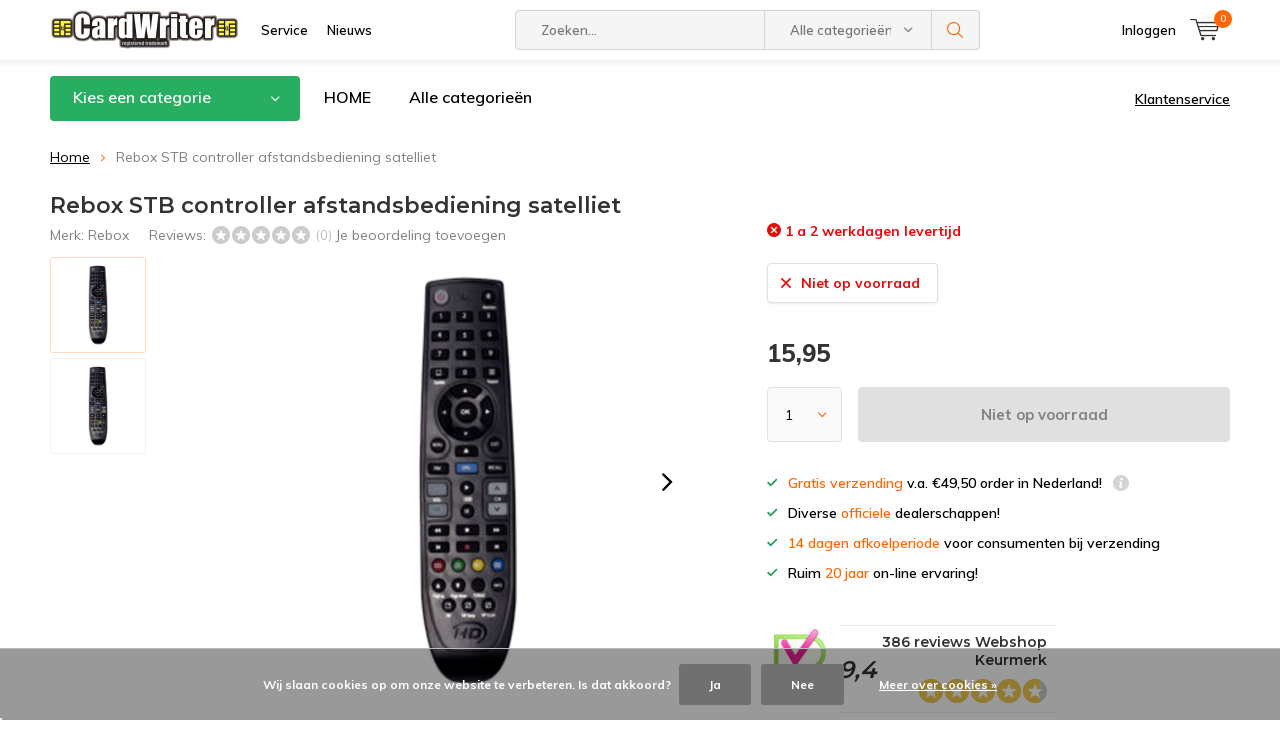

--- FILE ---
content_type: text/html;charset=utf-8
request_url: https://www.cardwriter.nl/rebox-stb-controller-satelliet.html
body_size: 18354
content:
<!doctype html>
<html lang="nl" class="menu-up   no-mobile ">
	<head>
            <meta charset="utf-8"/>
<!-- [START] 'blocks/head.rain' -->
<!--

  (c) 2008-2026 Lightspeed Netherlands B.V.
  http://www.lightspeedhq.com
  Generated: 16-01-2026 @ 23:47:36

-->
<link rel="canonical" href="https://www.cardwriter.nl/rebox-stb-controller-satelliet.html"/>
<link rel="alternate" href="https://www.cardwriter.nl/index.rss" type="application/rss+xml" title="Nieuwe producten"/>
<link href="https://cdn.webshopapp.com/assets/cookielaw.css?2025-02-20" rel="stylesheet" type="text/css"/>
<meta name="robots" content="noodp,noydir"/>
<meta name="google-site-verification" content="5a3BC6OIL4LQgtNwckFnnXbLLziEG6_E-JoFt6a83rs"/>
<meta property="og:url" content="https://www.cardwriter.nl/rebox-stb-controller-satelliet.html?source=facebook"/>
<meta property="og:site_name" content="Satelliet winkel CardWriter"/>
<meta property="og:title" content="Rebox STB controller (satelliet)"/>
<meta property="og:description" content="RE-9000HD S-PVR, RE-8500HD S-PVR, RE-8220HD S-PVR, RE-8000HD S-PVR, RE-42xxHD S-PVR, RE-4000HD S-PVR en RE-22xxHD S-PVR."/>
<meta property="og:image" content="https://cdn.webshopapp.com/shops/120912/files/402076007/rebox-rebox-stb-controller-afstandsbediening-satel.jpg"/>
<script src="https://www.googletagmanager.com/gtag/js?id=UA-519347-1"></script>
<script>
  window.dataLayer = window.dataLayer || [];
    function gtag(){dataLayer.push(arguments);}
    gtag('js', new Date());

    gtag('config', 'UA-519347-1');
</script>
<script>
<!-- Google tag (gtag.js) -->
<script async src="https://www.googletagmanager.com/gtag/js?id=AW-1069906184"></script>
<script>
    window.dataLayer = window.dataLayer || [];
    function gtag(){dataLayer.push(arguments);}
    gtag('js', new Date());

    gtag('config', 'AW-1069906184');
</script>
</script>
<script>
(function(w,d,s,l,i){w[l]=w[l]||[];w[l].push({'gtm.start':
new Date().getTime(),event:'gtm.js'});var f=d.getElementsByTagName(s)[0],
j=d.createElement(s),dl=l!='dataLayer'?'&l='+l:'';j.async=true;j.src=
'https://www.googletagmanager.com/gtm.js?id='+i+dl;f.parentNode.insertBefore(j,f);
})(window,document,'script','dataLayer','GTM-WX5N9ZD9');
</script>
<script src="https://www.googletagmanager.com/gtag/js?id=AW-1069906184"></script>
<script>
    window.dataLayer = window.dataLayer || [];
        function gtag(){dataLayer.push(arguments);}
        gtag('js', new Date());

        gtag('config','AW-1069906184
</script>
<!--[if lt IE 9]>
<script src="https://cdn.webshopapp.com/assets/html5shiv.js?2025-02-20"></script>
<![endif]-->
<!-- [END] 'blocks/head.rain' -->
		<meta charset="utf-8">
		<meta http-equiv="x-ua-compatible" content="ie=edge">
		<title>Rebox STB controller (satelliet) - Satelliet winkel CardWriter</title>
		<meta name="description" content="RE-9000HD S-PVR, RE-8500HD S-PVR, RE-8220HD S-PVR, RE-8000HD S-PVR, RE-42xxHD S-PVR, RE-4000HD S-PVR en RE-22xxHD S-PVR.">
		<meta name="keywords" content="Rebox afstandsbediening RE-2220 RE-4220 en RE-8220 HD">
		<meta name="theme-color" content="#ffffff">
		<meta name="MobileOptimized" content="320">
		<meta name="HandheldFriendly" content="true">
		<meta name="viewport" content="width=device-width, initial-scale=1, initial-scale=1, minimum-scale=1, maximum-scale=1, user-scalable=no">
		<meta name="author" content="https://www.dmws.nl/">
		
		<link rel="preconnect" href="https://fonts.googleapis.com">
		<link rel="dns-prefetch" href="https://fonts.googleapis.com">
		<link rel="preconnect" href="https://ajax.googleapis.com">
		<link rel="dns-prefetch" href="https://ajax.googleapis.com">
		<link rel="preconnect" href="https://www.gstatic.com" crossorigin="anonymous">
		<link rel="dns-prefetch" href="https://www.gstatic.com" crossorigin="anonymous">
		<link rel="preconnect" href="//cdn.webshopapp.com/">
		<link rel="dns-prefetch" href="//cdn.webshopapp.com/">
	
		<link rel="preload" href="https://fonts.googleapis.com/css?family=Muli:300,400,500,600,700,800,900%7CMontserrat:300,400,500,600,700,800,900" as="style">
    <link rel="preload" href="https://cdn.webshopapp.com/shops/120912/themes/177569/assets/icomoon.woff" as="font" type="font/woff" crossorigin="anonymous">
    <link href="https://fonts.googleapis.com/css?family=Muli:300,400,500,600,700,800,900%7CMontserrat:300,400,500,600,700,800,900" rel="stylesheet" type="text/css">
  
  	<script>
      "use strict"
			function loadJS(src, onload) {
				var script = document.createElement('script')
				script.src = src
				script.onload = onload
				;(document.body || document.head).appendChild(script)
				script = null
			}
			(function () {
				var fontToLoad1 = "Muli",
					fontToLoad2 = "Montserrat"

				if (sessionStorage.font1 === fontToLoad1 && sessionStorage.font2 === fontToLoad2) {
					document.documentElement.className += " wf-active"
					return
				} else if ("fonts" in document) {
					var fontsToLoad = [document.fonts.load("300 1em 'Muli'"), document.fonts.load("400 1em 'Muli'"),
					document.fonts.load("500 1em 'Muli'"), document.fonts.load("600 1em 'Muli'"), document.fonts.load("700 1em 'Muli'"),
					document.fonts.load("800 1em 'Muli'"), document.fonts.load("900 1em 'Muli'"),
					document.fonts.load("300 1em 'Montserrat'"), document.fonts.load("400 1em 'Montserrat'"),
					document.fonts.load("500 1em 'Montserrat'"), document.fonts.load("600 1em 'Montserrat'"), document.fonts.load("700 1em 'Montserrat'"),
					document.fonts.load("800 1em 'Montserrat'"), document.fonts.load("900 1em 'Montserrat'")]
					Promise.all(fontsToLoad).then(function () {
						document.documentElement.className += " wf-active"
						try {
							sessionStorage.font1 = fontToLoad1
							sessionStorage.font2 = fontToLoad2
						} catch (e) { /* private safari */ }
					})
				} else {
					// use fallback
					loadJS('https://cdnjs.cloudflare.com/ajax/libs/fontfaceobserver/2.1.0/fontfaceobserver.js', function () {
						var fontsToLoad = []
						for (var i = 3; i <= 9; ++i) {
							fontsToLoad.push(new FontFaceObserver(fontToLoad1, { weight: i * 100 }).load())
							fontsToLoad.push(new FontFaceObserver(fontToLoad2, { weight: i * 100 }).load())
						}
						Promise.all(fontsToLoad).then(function () {
							document.documentElement.className += " wf-active"
							try {
								sessionStorage.font1 = fontToLoad1
								sessionStorage.font2 = fontToLoad2
							} catch (e) { /* private safari */ }
						});
					})
				}
			})();
    </script>
	
		<link rel="preload" href="https://cdn.webshopapp.com/shops/120912/themes/177569/assets/main-minified.css?20260113160005?1536" as="style">
		<link rel="preload" href="https://cdn.webshopapp.com/shops/120912/themes/177569/assets/settings.css?20260113160005" as="style">
		<link rel="stylesheet" async media="screen" href="https://cdn.webshopapp.com/shops/120912/themes/177569/assets/main-minified.css?20260113160005?1536">
		    <link rel="stylesheet" async href="https://cdn.webshopapp.com/shops/120912/themes/177569/assets/settings.css?20260113160005" />
    
		<link rel="preload" href="https://ajax.googleapis.com/ajax/libs/jquery/2.2.4/jquery.min.js" as="script">
		<link rel="preload" href="https://cdn.webshopapp.com/shops/120912/themes/177569/assets/custom.css?20260113160005" as="style">
		<link rel="preload" href="https://cdn.webshopapp.com/shops/120912/themes/177569/assets/cookie.js?20260113160005" as="script">
		<link rel="preload" href="https://cdn.webshopapp.com/shops/120912/themes/177569/assets/scripts.js?20260113160005" as="script">
		<link rel="preload" href="https://cdn.webshopapp.com/shops/120912/themes/177569/assets/fancybox.js?20260113160005" as="script">
		    				<link rel="preload" href="https://cdn.webshopapp.com/shops/120912/themes/177569/assets/dmws-gui.js?20260113160005" as="script">
		
		<script src="https://ajax.googleapis.com/ajax/libs/jquery/2.2.4/jquery.min.js"></script>
    
		<link rel="icon" type="image/x-icon" href="https://cdn.webshopapp.com/shops/120912/themes/177569/v/811348/assets/favicon.ico?20210813155235">
		<link rel="apple-touch-icon" href="https://cdn.webshopapp.com/shops/120912/themes/177569/v/811348/assets/favicon.ico?20210813155235">
		<meta property="og:title" content="Rebox STB controller (satelliet)">
		<meta property="og:type" content="website"> 
		<meta property="og:description" content="RE-9000HD S-PVR, RE-8500HD S-PVR, RE-8220HD S-PVR, RE-8000HD S-PVR, RE-42xxHD S-PVR, RE-4000HD S-PVR en RE-22xxHD S-PVR.">
		<meta property="og:site_name" content="Satelliet winkel CardWriter">
		<meta property="og:url" content="https://www.cardwriter.nl/">
    			<meta property="og:image" content="https://cdn.webshopapp.com/shops/120912/files/402076007/224x130x1/image.jpg">
        		<script type="application/ld+json">
			{
				"@context": "http://schema.org/",
				"@type": "Organization",
				"url": "https://www.cardwriter.nl/",
				"name": "Satelliet winkel CardWriter",
				"legalName": "Satelliet winkel CardWriter",
				"description": "RE-9000HD S-PVR, RE-8500HD S-PVR, RE-8220HD S-PVR, RE-8000HD S-PVR, RE-42xxHD S-PVR, RE-4000HD S-PVR en RE-22xxHD S-PVR.",
				"logo": "https://cdn.webshopapp.com/shops/120912/themes/177569/v/811348/assets/logo.png?20210813155235",
				"image": "https://cdn.webshopapp.com/shops/120912/themes/177569/v/1060639/assets/banner-1.jpg?20211230172831",
				"contactPoint": {
					"@type": "ContactPoint",
					"contactType": "Customer service",
					"telephone": "+31798200387"
				},
				"address": {
					"@type": "PostalAddress",
					"streetAddress": "",
					"addressLocality": "",
					"addressRegion": "",
					"postalCode": "",
					"addressCountry": ""
				}
			}
		</script>
    <meta name="msapplication-config" content="https://cdn.webshopapp.com/shops/120912/themes/177569/assets/browserconfig.xml?20260113160005">
<meta property="og:title" content="Rebox STB controller (satelliet)">
<meta property="og:type" content="website"> 
<meta property="og:description" content="RE-9000HD S-PVR, RE-8500HD S-PVR, RE-8220HD S-PVR, RE-8000HD S-PVR, RE-42xxHD S-PVR, RE-4000HD S-PVR en RE-22xxHD S-PVR.">
<meta property="og:site_name" content="Satelliet winkel CardWriter">
<meta property="og:url" content="https://www.cardwriter.nl/">
<meta property="og:image" content="https://cdn.webshopapp.com/shops/120912/themes/177569/assets/first-image-1.jpg?20260113160005">
<meta name="twitter:title" content="Rebox STB controller (satelliet)">
<meta name="twitter:description" content="RE-9000HD S-PVR, RE-8500HD S-PVR, RE-8220HD S-PVR, RE-8000HD S-PVR, RE-42xxHD S-PVR, RE-4000HD S-PVR en RE-22xxHD S-PVR.">
<meta name="twitter:site" content="Satelliet winkel CardWriter">
<meta name="twitter:card" content="https://cdn.webshopapp.com/shops/120912/themes/177569/v/811348/assets/logo.png?20210813155235">
<meta name="twitter:image" content="https://cdn.webshopapp.com/shops/120912/themes/177569/assets/first-image-1.jpg?20260113160005">
<script type="application/ld+json">
  [
        {
      "@context": "http://schema.org",
      "@type": "Product", 
      "name": "Rebox Rebox STB controller afstandsbediening satelliet",
      "url": "https://www.cardwriter.nl/rebox-stb-controller-satelliet.html",
      "brand": "Rebox",      "description": "RE-9000HD S-PVR, RE-8500HD S-PVR, RE-8220HD S-PVR, RE-8000HD S-PVR, RE-42xxHD S-PVR, RE-4000HD S-PVR en RE-22xxHD S-PVR.",      "image": "https://cdn.webshopapp.com/shops/120912/files/402076007/300x250x2/rebox-rebox-stb-controller-afstandsbediening-satel.jpg",            "mpn": "RE-STB-RCU",      "sku": "19",      "offers": {
        "@type": "Offer",
        "price": "15.95",        "url": "https://www.cardwriter.nl/rebox-stb-controller-satelliet.html",
        "priceValidUntil": "2027-01-16",
        "priceCurrency": "EUR"      }
          },
        {
      "@context": "http://schema.org/",
      "@type": "Organization",
      "url": "https://www.cardwriter.nl/",
      "name": "Satelliet winkel CardWriter",
      "legalName": "Satelliet winkel CardWriter",
      "description": "RE-9000HD S-PVR, RE-8500HD S-PVR, RE-8220HD S-PVR, RE-8000HD S-PVR, RE-42xxHD S-PVR, RE-4000HD S-PVR en RE-22xxHD S-PVR.",
      "logo": "https://cdn.webshopapp.com/shops/120912/themes/177569/v/811348/assets/logo.png?20210813155235",
      "image": "https://cdn.webshopapp.com/shops/120912/themes/177569/assets/first-image-1.jpg?20260113160005",
      "contactPoint": {
        "@type": "ContactPoint",
        "contactType": "Customer service",
        "telephone": "+31798200387"
      },
      "address": {
        "@type": "PostalAddress",
        "streetAddress": "Blauw-roodlaan 28",
        "addressLocality": "Nederland",
        "postalCode": "2718SJ  Zoetermeer",
        "addressCountry": "NL"
      }
      ,
      "aggregateRating": {
          "@type": "AggregateRating",
          "bestRating": "5",
          "worstRating": "1",
          "ratingValue": "4.7",
          "reviewCount": "602",
          "url":"https://nl.trustpilot.com/review/www.cardwriter.nl"
      }
            
    },
    { 
      "@context": "http://schema.org", 
      "@type": "WebSite", 
      "url": "https://www.cardwriter.nl/", 
      "name": "Satelliet winkel CardWriter",
      "description": "RE-9000HD S-PVR, RE-8500HD S-PVR, RE-8220HD S-PVR, RE-8000HD S-PVR, RE-42xxHD S-PVR, RE-4000HD S-PVR en RE-22xxHD S-PVR.",
      "author": [
        {
          "@type": "Organization",
          "url": "https://www.dmws.nl/",
          "name": "DMWS B.V.",
          "address": {
            "@type": "PostalAddress",
            "streetAddress": "Klokgebouw 195 (Strijp-S)",
            "addressLocality": "Eindhoven",
            "addressRegion": "NB",
            "postalCode": "5617 AB",
            "addressCountry": "NL"
          }
        }
      ]
    }
  ]
</script>	</head>
	<body>
    <ul class="hidden-data hidden"><li>120912</li><li>177569</li><li>ja</li><li>nl</li><li>live</li><li>info//cardwriter/nl</li><li>https://www.cardwriter.nl/</li></ul><div id="root"><header id="top"><p id="logo"><a href="https://www.cardwriter.nl/" accesskey="h"><img class="desktop-only" src="https://cdn.webshopapp.com/shops/120912/themes/177569/v/811348/assets/logo.png?20210813155235" alt="Satelliet winkel CardWriter" width="190" height="60"><img class="desktop-hide" src="https://cdn.webshopapp.com/shops/120912/themes/177569/v/811348/assets/logo-mobile.png?20210813155235" alt="Satelliet winkel CardWriter" width="190" height="60"></a></p><nav id="skip"><ul><li><a href="#nav" accesskey="n">Skip to navigation (n)</a></li><li><a href="#content" accesskey="c">Skip to content (c)</a></li><li><a href="#footer" accesskey="f">Skip to footer (f)</a></li></ul></nav><nav id="nav"><ul><li><a accesskey="1" href="/service">Service</a><em>(1)</em></li><li><a accesskey="2" href="/blogs/cardwriter-satelliet-nieuws-blog/">Nieuws</a><em>(2)</em></li></ul><form action="https://www.cardwriter.nl/search/" method="post" id="formSearch" class="untouched"><h5>Zoeken</h5><p><label for="q">Zoeken...</label><input type="search" id="q" name="q" value="" placeholder="Zoeken..." autocomplete="off"></p><p class="desktop-only"><label for="sb" class="hidden">Alle categorieën</label><select id="sb" name="sb" onchange="cat();"><option value="https://www.cardwriter.nl/search/">Alle categorieën</option><option value="https://www.cardwriter.nl/digitale-ontvangers/" class="cat-3150990">Digitale Ontvangers</option><option value="https://www.cardwriter.nl/ontvanger-accessoires/" class="cat-3172612">Ontvanger Accessoires</option><option value="https://www.cardwriter.nl/televisie-schermen/" class="cat-3478854">Televisie schermen</option><option value="https://www.cardwriter.nl/televisie-beugels/" class="cat-6232235">Televisie beugels </option><option value="https://www.cardwriter.nl/ci-modulen-common-interface/" class="cat-3046416">CI modulen (Common Interface)</option><option value="https://www.cardwriter.nl/schotelantenne/" class="cat-3044718">Schotelantenne</option><option value="https://www.cardwriter.nl/digitenne-dvb-t-t2-antennes/" class="cat-3513596">Digitenne (DVB-T/T2) antennes</option><option value="https://www.cardwriter.nl/lnb-ontvangstkop/" class="cat-3044748">LNB ontvangstkop</option><option value="https://www.cardwriter.nl/diseqc-switches/" class="cat-3044874">DiSEqC switches</option><option value="https://www.cardwriter.nl/abonnementen/" class="cat-3044800">Abonnementen</option><option value="https://www.cardwriter.nl/bevestigings-materiaal/" class="cat-3044750">Bevestigings-materiaal</option><option value="https://www.cardwriter.nl/dab-radio/" class="cat-11476148">DAB+ radio</option><option value="https://www.cardwriter.nl/kabels/" class="cat-3045790">Kabels</option><option value="https://www.cardwriter.nl/connectoren/" class="cat-3044784">Connectoren</option><option value="https://www.cardwriter.nl/wandcontactdozen/" class="cat-3198156">Wandcontactdozen</option><option value="https://www.cardwriter.nl/splitters/" class="cat-3046038">Splitters</option><option value="https://www.cardwriter.nl/signaal-versterker-demper/" class="cat-3046036">Signaal versterker / demper</option><option value="https://www.cardwriter.nl/signaal-combiners/" class="cat-3200106">Signaal Combiners</option><option value="https://www.cardwriter.nl/meetapparatuur/" class="cat-3046046">Meetapparatuur</option><option value="https://www.cardwriter.nl/harddisken/" class="cat-3046072">Harddisken</option><option value="https://www.cardwriter.nl/netwerk-en-wifi/" class="cat-3431574">Netwerk en WiFi</option><option value="https://www.cardwriter.nl/zonnepanelen-sets/" class="cat-8588222">Zonnepanelen SETS</option><option value="https://www.cardwriter.nl/zonnepanelen-los/" class="cat-11638109">Zonnepanelen (los)</option><option value="https://www.cardwriter.nl/laadregelaars-en-accessoires-voor-zonnepaneel/" class="cat-11638110">laadregelaars en accessoires voor Zonnepaneel </option><option value="https://www.cardwriter.nl/omvormers-12-230-volt/" class="cat-11639697">Omvormers 12/230 volt</option><option value="https://www.cardwriter.nl/accus/" class="cat-8593085">Accu&#039;s</option><option value="https://www.cardwriter.nl/airco-verwarming/" class="cat-8606978">Airco &amp; Verwarming</option><option value="https://www.cardwriter.nl/powerbank-powerstation/" class="cat-11846033">Powerbank / Powerstation</option><option value="https://www.cardwriter.nl/maglite-zaklampen/" class="cat-11225275">Maglite Zaklampen</option><option value="https://www.cardwriter.nl/smart-home-living/" class="cat-10195884">Smart Home &amp; Living</option><option value="https://www.cardwriter.nl/3gas-alarm/" class="cat-8608913">3GAS alarm</option><option value="https://www.cardwriter.nl/hobby-corner/" class="cat-3905168">Hobby corner</option><option value="https://www.cardwriter.nl/enigma2/" class="cat-4855154">Enigma2</option></select></p><p><button type="submit" title="Zoeken" disabled="disabled">Zoeken</button></p><ul class="list-cart"></ul><div class="tags desktop-hide"><h5>Tags</h5><ul class="list-tags"><li><a href="https://www.cardwriter.nl/tags/12-volt-tv/">12 volt TV <span>(15)</span></a></li><li><a href="https://www.cardwriter.nl/tags/12-volt-satellietontvanger/">12 volt satellietontvanger <span>(2)</span></a></li><li><a href="https://www.cardwriter.nl/tags/aston/">Aston <span>(1)</span></a></li><li><a href="https://www.cardwriter.nl/tags/cam/">CAM <span>(23)</span></a></li><li><a href="https://www.cardwriter.nl/tags/canal-digitaal/">Canal Digitaal <span>(16)</span></a></li><li><a href="https://www.cardwriter.nl/tags/chromecast/">Chromecast <span>(14)</span></a></li><li><a href="https://www.cardwriter.nl/tags/conax/">Conax <span>(2)</span></a></li><li><a href="https://www.cardwriter.nl/tags/digitenne/">DigiTenne <span>(42)</span></a></li><li><a href="https://www.cardwriter.nl/tags/insteekkaart/">Insteekkaart <span>(22)</span></a></li><li><a href="https://www.cardwriter.nl/tags/joyne/">Joyne <span>(4)</span></a></li><li><a href="https://www.cardwriter.nl/tags/kpn/">KPN <span>(29)</span></a></li><li><a href="https://www.cardwriter.nl/tags/secure/">Secure <span>(1)</span></a></li><li><a href="https://www.cardwriter.nl/tags/tv-vlaanderen/">TV Vlaanderen <span>(6)</span></a></li><li><a href="https://www.cardwriter.nl/tags/telesat/">TeleSat <span>(5)</span></a></li><li><a href="https://www.cardwriter.nl/tags/tivu/">TiVu <span>(8)</span></a></li><li><a href="https://www.cardwriter.nl/tags/tivusat/">TiVuSat <span>(8)</span></a></li><li><a href="https://www.cardwriter.nl/tags/viaccess/">Viaccess <span>(1)</span></a></li><li><a href="https://www.cardwriter.nl/tags/ziggo/">Ziggo <span>(13)</span></a></li><li><a href="https://www.cardwriter.nl/tags/automatische-schotel/">automatische schotel <span>(22)</span></a></li><li><a href="https://www.cardwriter.nl/tags/canaldigitaal/">canaldigitaal <span>(21)</span></a></li><li><a href="https://www.cardwriter.nl/tags/ci-module/">ci module <span>(23)</span></a></li><li><a href="https://www.cardwriter.nl/tags/coaxkabel/">coaxkabel <span>(60)</span></a></li><li><a href="https://www.cardwriter.nl/tags/common-interface/">common interface <span>(23)</span></a></li><li><a href="https://www.cardwriter.nl/tags/duo-kop-astra-1-en-3/">duo kop astra 1 en 3 <span>(18)</span></a></li><li><a href="https://www.cardwriter.nl/tags/harddisk/">harddisk <span>(6)</span></a></li><li><a href="https://www.cardwriter.nl/tags/harde-schijf/">harde schijf <span>(6)</span></a></li><li><a href="https://www.cardwriter.nl/tags/meter/">meter <span>(22)</span></a></li><li><a href="https://www.cardwriter.nl/tags/satfinder/">satfinder <span>(22)</span></a></li><li><a href="https://www.cardwriter.nl/tags/schotel-uitrichten/">schotel uitrichten <span>(21)</span></a></li><li><a href="https://www.cardwriter.nl/tags/schotelantenne/">schotelantenne <span>(50)</span></a></li><li><a href="https://www.cardwriter.nl/tags/stripper/">stripper <span>(8)</span></a></li></ul></div></form><ul><li class="search"><a accesskey="5" href="./"><i class="icon-zoom"></i><span>Zoeken</span></a><em>(5)</em></li><!--<li class="compare mobile-only"><a accesskey="5" href="./"><i class="icon-chart"></i><span>vergelijk</span></a><em>(5)</em></li>--><li class="user"><a accesskey="6" href="https://www.cardwriter.nl/account/login/"><i class="icon-user-outline"></i> 
          Inloggen
        </a><em>(6)</em><div><div class="double"><form method="post" id="formLogin" action="https://www.cardwriter.nl/account/loginPost/?return=https://www.cardwriter.nl/rebox-stb-controller-satelliet.html"><h5>Inloggen</h5><p><label for="formLoginEmail">E-mailadres</label><input type="email" id="formLoginEmail" name="email" placeholder="E-mailadres" autocomplete='email' required></p><p><label for="formLoginPassword">Wachtwoord</label><input type="password" id="formLoginPassword" name="password" placeholder="Wachtwoord" autocomplete="current-password" required><a href="https://www.cardwriter.nl/account/password/">Wachtwoord vergeten?</a></p><p><input type="hidden" name="key" value="686bee9081351d92ba442d3cc1b260c8" /><input type="hidden" name="type" value="login" /><button type="submit" onclick="$('#formLogin').submit(); return false;">Inloggen</button></p></form><div><h5>Nieuwe klant?</h5><ul class="list-checks"><li>Al je orders en retouren op één plek</li><li>Het bestelproces gaat nog sneller</li><li>Je winkelwagen is altijd en overal opgeslagen</li></ul><p class="link-btn"><a class="a" href="https://www.cardwriter.nl/account/register/">Account aanmaken</a></p></div></div></div></li><li class="menu"><a accesskey="7" href="./"><i class="icon-menu"></i>
          Menu
        </a><em>(7)</em></li><li class="favorites br mobile-only"><a accesskey="8" href="https://www.cardwriter.nl/service/"><i class="icon-service"></i><span>Service</span></a></li><li class="cart"><a accesskey="9" href="./"><i class="icon-cart"></i><span>Winkelwagen</span><span class="qty">0</span></a><em>(9)</em><div><h5>Mijn winkelwagen</h5><ul class="list-cart"><li><a href="https://www.cardwriter.nl/session/back/"><span class="img"><img src="https://cdn.webshopapp.com/shops/120912/themes/177569/assets/empty-cart.svg?20260113160005" alt="Empty cart" width="43" height="46"></span><span class="title">Geen producten gevonden...</span><span class="desc">Er zitten geen producten in uw winkelwagen. Misschien is het artikel dat u had gekozen uitverkocht.</span></a></li></ul></div></li></ul><div class="nav-main"><ul><li><a>Menu</a><ul><li><a href="https://www.cardwriter.nl/digitale-ontvangers/"><span class="img"><img src="https://cdn.webshopapp.com/shops/120912/files/57715144/64x44x2/digitale-ontvangers.jpg" alt="Digitale Ontvangers" width="32" height="22"></span>Digitale Ontvangers</a><ul><li class="strong"><a href="https://www.cardwriter.nl/digitale-ontvangers/">Digitale Ontvangers</a></li><li><a href="https://www.cardwriter.nl/digitale-ontvangers/ontvangers-op-merk/">Ontvangers op Merk</a><ul><li class="strong"><a href="https://www.cardwriter.nl/digitale-ontvangers/ontvangers-op-merk/">Ontvangers op Merk</a></li><li><a href="https://www.cardwriter.nl/digitale-ontvangers/ontvangers-op-merk/amiko/">Amiko</a></li><li><a href="https://www.cardwriter.nl/digitale-ontvangers/ontvangers-op-merk/canaldigitaal/">CanalDigitaal</a></li><li><a href="https://www.cardwriter.nl/digitale-ontvangers/ontvangers-op-merk/denson/">Denson</a></li><li><a href="https://www.cardwriter.nl/digitale-ontvangers/ontvangers-op-merk/edision/">Edision</a></li><li><a href="https://www.cardwriter.nl/digitale-ontvangers/ontvangers-op-merk/formuler/">Formuler</a></li><li><a href="https://www.cardwriter.nl/digitale-ontvangers/ontvangers-op-merk/m7/">M7</a></li><li><a href="https://www.cardwriter.nl/digitale-ontvangers/ontvangers-op-merk/rebox/">Rebox</a></li><li><a href="https://www.cardwriter.nl/digitale-ontvangers/ontvangers-op-merk/technisat/">TechniSat</a></li><li><a href="https://www.cardwriter.nl/digitale-ontvangers/ontvangers-op-merk/vu/">VU+</a></li><li><a href="https://www.cardwriter.nl/digitale-ontvangers/ontvangers-op-merk/xsarius/">Xsarius</a></li></ul></li><li><a href="https://www.cardwriter.nl/digitale-ontvangers/satelliet-dvb-s2-ontvangers/">Satelliet (DVB-S2) ontvangers</a></li><li><a href="https://www.cardwriter.nl/digitale-ontvangers/kabel-tv-dvb-c-ontvangers/">Kabel TV (DVB-C) ontvangers</a></li><li><a href="https://www.cardwriter.nl/digitale-ontvangers/digitenne-dvb-t-t2-ontvangers/">DigiTenne (DVB-T/T2) ontvangers</a></li><li><a href="https://www.cardwriter.nl/digitale-ontvangers/mediaplayer-iptv-ontvangers/">Mediaplayer (IPTV) ontvangers</a></li></ul></li><li><a href="https://www.cardwriter.nl/ontvanger-accessoires/"><span class="img"><img src="https://cdn.webshopapp.com/shops/120912/files/57717930/64x44x2/ontvanger-accessoires.jpg" alt="Ontvanger Accessoires" width="32" height="22"></span>Ontvanger Accessoires</a><ul><li class="strong"><a href="https://www.cardwriter.nl/ontvanger-accessoires/">Ontvanger Accessoires</a></li><li><a href="https://www.cardwriter.nl/ontvanger-accessoires/extra-losse-dvb-tuners/">Extra losse DVB tuners</a><ul><li class="strong"><a href="https://www.cardwriter.nl/ontvanger-accessoires/extra-losse-dvb-tuners/">Extra losse DVB tuners</a></li><li><a href="https://www.cardwriter.nl/ontvanger-accessoires/extra-losse-dvb-tuners/extra-dvb-tuners-dreambox/">extra DVB tuners Dreambox</a></li><li><a href="https://www.cardwriter.nl/ontvanger-accessoires/extra-losse-dvb-tuners/extra-dvb-tuners-formuler/">extra DVB tuners Formuler</a></li><li><a href="https://www.cardwriter.nl/ontvanger-accessoires/extra-losse-dvb-tuners/extra-dvb-tuners-qviart/">extra DVB tuners Qviart</a></li><li><a href="https://www.cardwriter.nl/ontvanger-accessoires/extra-losse-dvb-tuners/extra-dvb-tuners-vu/">extra DVB tuners VU+</a></li></ul></li><li><a href="https://www.cardwriter.nl/ontvanger-accessoires/extra-afstands-bedieningen/">Extra Afstands- bedieningen</a><ul><li class="strong"><a href="https://www.cardwriter.nl/ontvanger-accessoires/extra-afstands-bedieningen/">Extra Afstands- bedieningen</a></li><li><a href="https://www.cardwriter.nl/ontvanger-accessoires/extra-afstands-bedieningen/avtex-afstands-bedieningen/">Avtex Afstands- bedieningen</a></li><li><a href="https://www.cardwriter.nl/ontvanger-accessoires/extra-afstands-bedieningen/amiko-afstands-bedieningen/">Amiko Afstands- bedieningen</a></li><li><a href="https://www.cardwriter.nl/ontvanger-accessoires/extra-afstands-bedieningen/dreambox-afstands-bedieningen/">Dreambox Afstands- bedieningen</a></li><li><a href="https://www.cardwriter.nl/ontvanger-accessoires/extra-afstands-bedieningen/denson-afstands-bedieningen/">Denson Afstands- bedieningen</a></li><li><a href="https://www.cardwriter.nl/ontvanger-accessoires/extra-afstands-bedieningen/edision-afstands-bedieningen/">Edision Afstands- bedieningen</a></li><li><a href="https://www.cardwriter.nl/ontvanger-accessoires/extra-afstands-bedieningen/formuler-afstands-bedieningen/">Formuler Afstands- bedieningen</a></li><li><a href="https://www.cardwriter.nl/ontvanger-accessoires/extra-afstands-bedieningen/humax-afstands-bedieningen/">Humax Afstands- bedieningen</a></li><li><a href="https://www.cardwriter.nl/ontvanger-accessoires/extra-afstands-bedieningen/m7-afstands-bedieningen/">M7 Afstands- bedieningen</a></li><li><a href="https://www.cardwriter.nl/ontvanger-accessoires/extra-afstands-bedieningen/rebox-afstands-bedieningen/">Rebox Afstands- bedieningen</a></li><li><a href="https://www.cardwriter.nl/ontvanger-accessoires/extra-afstands-bedieningen/sab-afstands-bedieningen/">SAB Afstands- bedieningen</a></li><li><a href="https://www.cardwriter.nl/ontvanger-accessoires/extra-afstands-bedieningen/salora-afstands-bedieningen/">Salora Afstands- bedieningen</a></li><li><a href="https://www.cardwriter.nl/ontvanger-accessoires/extra-afstands-bedieningen/strong-afstands-bedieningen/">Strong Afstands- bedieningen</a></li><li><a href="https://www.cardwriter.nl/ontvanger-accessoires/extra-afstands-bedieningen/telesystem-palco-afstandsbedieningen/">Telesystem Palco Afstandsbedieningen</a></li><li><a href="https://www.cardwriter.nl/ontvanger-accessoires/extra-afstands-bedieningen/thomson-afstands-bedieningen/">Thomson Afstands- bedieningen</a></li><li><a href="https://www.cardwriter.nl/ontvanger-accessoires/extra-afstands-bedieningen/travel-vision-afstands-bedieningen/">Travel Vision Afstands- bedieningen</a></li><li><a href="https://www.cardwriter.nl/ontvanger-accessoires/extra-afstands-bedieningen/vu-afstands-bedieningen/">VU+ afstands- bedieningen</a></li><li><a href="https://www.cardwriter.nl/ontvanger-accessoires/extra-afstands-bedieningen/xsarius-afstands-bedieningen/">Xsarius Afstands- bedieningen</a></li></ul></li><li><a href="https://www.cardwriter.nl/ontvanger-accessoires/wifi-wlan-of-bluetooth-dongles/">WiFi WLAN of Bluetooth dongles</a></li><li><a href="https://www.cardwriter.nl/ontvanger-accessoires/extra-losse-voedingen/">Extra losse voedingen</a><ul><li class="strong"><a href="https://www.cardwriter.nl/ontvanger-accessoires/extra-losse-voedingen/">Extra losse voedingen</a></li><li><a href="https://www.cardwriter.nl/ontvanger-accessoires/extra-losse-voedingen/losse-voedingen-denson/">losse voedingen Denson</a></li><li><a href="https://www.cardwriter.nl/ontvanger-accessoires/extra-losse-voedingen/losse-voedingen-dreambox/">losse voedingen Dreambox</a></li><li><a href="https://www.cardwriter.nl/ontvanger-accessoires/extra-losse-voedingen/losse-voedingen-edision/">losse voedingen Edision</a></li><li><a href="https://www.cardwriter.nl/ontvanger-accessoires/extra-losse-voedingen/losse-voedingen-formuler/">losse voedingen Formuler</a></li><li><a href="https://www.cardwriter.nl/ontvanger-accessoires/extra-losse-voedingen/losse-voedingen-m7/">losse voedingen M7</a></li><li><a href="https://www.cardwriter.nl/ontvanger-accessoires/extra-losse-voedingen/losse-voedingen-sab/">losse voedingen SAB</a></li><li><a href="https://www.cardwriter.nl/ontvanger-accessoires/extra-losse-voedingen/losse-voedingen-vu/">losse voedingen VU+</a></li></ul></li></ul></li><li><a href="https://www.cardwriter.nl/televisie-schermen/"><span class="img"><img src="https://cdn.webshopapp.com/shops/120912/files/66826086/64x44x2/televisie-schermen.jpg" alt="Televisie schermen" width="32" height="22"></span>Televisie schermen</a></li><li><a href="https://www.cardwriter.nl/televisie-beugels/"><span class="img"><img src="https://cdn.webshopapp.com/shops/120912/files/158264921/64x44x2/televisie-beugels.jpg" alt="Televisie beugels " width="32" height="22"></span>Televisie beugels </a></li><li><a href="https://www.cardwriter.nl/ci-modulen-common-interface/"><span class="img"><img src="https://cdn.webshopapp.com/shops/120912/files/57720286/64x44x2/ci-modulen-common-interface.jpg" alt="CI modulen (Common Interface)" width="32" height="22"></span>CI modulen (Common Interface)</a></li><li><a href="https://www.cardwriter.nl/schotelantenne/"><span class="img"><img src="https://cdn.webshopapp.com/shops/120912/files/57720772/64x44x2/schotelantenne.jpg" alt="Schotelantenne" width="32" height="22"></span>Schotelantenne</a><ul><li class="strong"><a href="https://www.cardwriter.nl/schotelantenne/">Schotelantenne</a></li><li><a href="https://www.cardwriter.nl/schotelantenne/ronde-schotels/">Ronde schotels</a></li><li><a href="https://www.cardwriter.nl/schotelantenne/vlakschotel/">Vlakschotel</a></li><li><a href="https://www.cardwriter.nl/schotelantenne/multifeed-schotels/">Multifeed schotels</a></li><li><a href="https://www.cardwriter.nl/schotelantenne/handmatig-bedienbare-schotels/">Handmatig bedienbare schotels</a></li><li><a href="https://www.cardwriter.nl/schotelantenne/volautomatische-schotels/">Volautomatische schotels</a></li><li><a href="https://www.cardwriter.nl/schotelantenne/schotel-accessoires-en-onderdelen/">Schotel accessoires en onderdelen</a><ul><li class="strong"><a href="https://www.cardwriter.nl/schotelantenne/schotel-accessoires-en-onderdelen/">Schotel accessoires en onderdelen</a></li><li><a href="https://www.cardwriter.nl/schotelantenne/schotel-accessoires-en-onderdelen/cahors-bisatellite-accessoires/">Cahors Bisatellite accessoires</a></li><li><a href="https://www.cardwriter.nl/schotelantenne/schotel-accessoires-en-onderdelen/cahors-big-bisat-accessoires/">Cahors BIG BiSAT accessoires</a></li><li><a href="https://www.cardwriter.nl/schotelantenne/schotel-accessoires-en-onderdelen/cahors-smc-accessoires/">Cahors SMC accessoires</a></li><li><a href="https://www.cardwriter.nl/schotelantenne/schotel-accessoires-en-onderdelen/selfsat-accessoires/">Selfsat accessoires</a></li><li><a href="https://www.cardwriter.nl/schotelantenne/schotel-accessoires-en-onderdelen/teleco-accessoires/">Teleco accessoires</a></li><li><a href="https://www.cardwriter.nl/schotelantenne/schotel-accessoires-en-onderdelen/travel-vision-accessoires/">Travel Vision accessoires</a></li><li><a href="https://www.cardwriter.nl/schotelantenne/schotel-accessoires-en-onderdelen/triax-accessoires/">Triax accessoires</a></li><li><a href="https://www.cardwriter.nl/schotelantenne/schotel-accessoires-en-onderdelen/wavefrontier-wavefield-accessoires/">Wavefrontier - Wavefield accessoires</a></li></ul></li></ul></li><li><a href="https://www.cardwriter.nl/digitenne-dvb-t-t2-antennes/"><span class="img"><img src="https://cdn.webshopapp.com/shops/120912/files/66826322/64x44x2/digitenne-dvb-t-t2-antennes.jpg" alt="Digitenne (DVB-T/T2) antennes" width="32" height="22"></span>Digitenne (DVB-T/T2) antennes</a></li><li><a href="https://www.cardwriter.nl/lnb-ontvangstkop/"><span class="img"><img src="https://cdn.webshopapp.com/shops/120912/files/57721442/64x44x2/lnb-ontvangstkop.jpg" alt="LNB ontvangstkop" width="32" height="22"></span>LNB ontvangstkop</a><ul><li class="strong"><a href="https://www.cardwriter.nl/lnb-ontvangstkop/">LNB ontvangstkop</a></li><li><a href="https://www.cardwriter.nl/lnb-ontvangstkop/duo-lnbs-astra-1-3/">DUO LNB&#039;s Astra 1 &amp; 3</a></li><li><a href="https://www.cardwriter.nl/lnb-ontvangstkop/monoblocks-astra-1-hotbird/">Monoblocks Astra 1 - Hotbird</a></li><li><a href="https://www.cardwriter.nl/lnb-ontvangstkop/single-lnbs/">Single LNB&#039;s</a></li><li><a href="https://www.cardwriter.nl/lnb-ontvangstkop/twin-lnbs/">Twin LNB&#039;s</a></li><li><a href="https://www.cardwriter.nl/lnb-ontvangstkop/quad-lnbs/">Quad LNB&#039;s</a></li><li><a href="https://www.cardwriter.nl/lnb-ontvangstkop/octo-lnbs/">Octo LNB&#039;s</a></li><li><a href="https://www.cardwriter.nl/lnb-ontvangstkop/quattro-lnbs/">Quattro LNB&#039;s</a></li><li><a href="https://www.cardwriter.nl/lnb-ontvangstkop/flens-lnbs/">Flens LNB&#039;s</a></li><li><a href="https://www.cardwriter.nl/lnb-ontvangstkop/unicable-lnbs/">UniCABLE LNB&#039;s</a></li></ul></li><li><a href="https://www.cardwriter.nl/diseqc-switches/"><span class="img"><img src="https://cdn.webshopapp.com/shops/120912/files/57721626/64x44x2/diseqc-switches.jpg" alt="DiSEqC switches" width="32" height="22"></span>DiSEqC switches</a><ul><li class="strong"><a href="https://www.cardwriter.nl/diseqc-switches/">DiSEqC switches</a></li><li><a href="https://www.cardwriter.nl/diseqc-switches/diseqc-switch-2-1/">DiSEqC switch 2/1</a></li><li><a href="https://www.cardwriter.nl/diseqc-switches/diseqc-switch-4-1/">DiSEqC switch 4/1</a></li><li><a href="https://www.cardwriter.nl/diseqc-switches/diseqc-switch-8-1/">DiSEqC switch 8/1</a></li><li><a href="https://www.cardwriter.nl/diseqc-switches/diseqc-switch-16-1/">DiSEqC switch 16/1</a></li><li><a href="https://www.cardwriter.nl/diseqc-switches/multiswitch-gso/">Multiswitch GSO</a></li></ul></li><li><a href="https://www.cardwriter.nl/abonnementen/"><span class="img"><img src="https://cdn.webshopapp.com/shops/120912/files/57873730/64x44x2/abonnementen.jpg" alt="Abonnementen" width="32" height="22"></span>Abonnementen</a><ul><li class="strong"><a href="https://www.cardwriter.nl/abonnementen/">Abonnementen</a></li><li><a href="https://www.cardwriter.nl/abonnementen/canaldigitaal/">CanalDigitaal</a></li><li><a href="https://www.cardwriter.nl/abonnementen/tv-vlaanderen/">TV Vlaanderen</a></li><li><a href="https://www.cardwriter.nl/abonnementen/telesat/">TeleSat</a></li><li><a href="https://www.cardwriter.nl/abonnementen/bis-televisions/">BiS Télévisions</a></li><li><a href="https://www.cardwriter.nl/abonnementen/hd/">HD+</a></li><li><a href="https://www.cardwriter.nl/abonnementen/erotiek/">Erotiek</a></li></ul></li><li><a href="https://www.cardwriter.nl/bevestigings-materiaal/"><span class="img"><img src="https://cdn.webshopapp.com/shops/120912/files/57866074/64x44x2/bevestigings-materiaal.jpg" alt="Bevestigings-materiaal" width="32" height="22"></span>Bevestigings-materiaal</a><ul><li class="strong"><a href="https://www.cardwriter.nl/bevestigings-materiaal/">Bevestigings-materiaal</a></li><li><a href="https://www.cardwriter.nl/bevestigings-materiaal/muurbeugels-aluminium/">Muurbeugels aluminium</a></li><li><a href="https://www.cardwriter.nl/bevestigings-materiaal/muurbeugels-staal/">Muurbeugels staal</a></li><li><a href="https://www.cardwriter.nl/bevestigings-materiaal/tegelvoeten/">Tegelvoeten</a></li><li><a href="https://www.cardwriter.nl/bevestigings-materiaal/balkonbeugels/">Balkonbeugels</a></li><li><a href="https://www.cardwriter.nl/bevestigings-materiaal/beugels/">Beugels</a></li><li><a href="https://www.cardwriter.nl/bevestigings-materiaal/buizen/">Buizen</a></li><li><a href="https://www.cardwriter.nl/bevestigings-materiaal/camping-statieven/">(Camping) Statieven</a></li><li><a href="https://www.cardwriter.nl/bevestigings-materiaal/extra-montage-materialen/">extra montage materialen</a></li></ul></li><li><a href="https://www.cardwriter.nl/dab-radio/"><span class="img"><img src="https://cdn.webshopapp.com/shops/120912/files/403431315/64x44x2/dab-radio.jpg" alt="DAB+ radio" width="32" height="22"></span>DAB+ radio</a></li><li><a href="https://www.cardwriter.nl/catalog/">Alle categorieën</a></li></ul></li></ul></div></nav><p id="back"><a href="https://www.cardwriter.nl/">Terug</a></p></header><main id="content" class=" "><div class="pretemplate-content "><nav class="nav-main desktop-only"><ul><li><a href="./">Kies een categorie</a><ul><li><a href="https://www.cardwriter.nl/digitale-ontvangers/"><span class="img"><img src="https://cdn.webshopapp.com/shops/120912/files/57715144/64x44x2/digitale-ontvangers.jpg" alt="Digitale Ontvangers" width="32" height="22"></span>Digitale Ontvangers</a><ul><li class="strong"><a href="https://www.cardwriter.nl/digitale-ontvangers/">Digitale Ontvangers</a></li><li><a href="https://www.cardwriter.nl/digitale-ontvangers/ontvangers-op-merk/">Ontvangers op Merk</a><ul><li class="strong"><a href="https://www.cardwriter.nl/digitale-ontvangers/ontvangers-op-merk/">Ontvangers op Merk</a></li><li><a href="https://www.cardwriter.nl/digitale-ontvangers/ontvangers-op-merk/amiko/">Amiko</a></li><li><a href="https://www.cardwriter.nl/digitale-ontvangers/ontvangers-op-merk/canaldigitaal/">CanalDigitaal</a></li><li><a href="https://www.cardwriter.nl/digitale-ontvangers/ontvangers-op-merk/denson/">Denson</a></li><li><a href="https://www.cardwriter.nl/digitale-ontvangers/ontvangers-op-merk/edision/">Edision</a></li><li><a href="https://www.cardwriter.nl/digitale-ontvangers/ontvangers-op-merk/formuler/">Formuler</a></li><li><a href="https://www.cardwriter.nl/digitale-ontvangers/ontvangers-op-merk/m7/">M7</a></li><li><a href="https://www.cardwriter.nl/digitale-ontvangers/ontvangers-op-merk/rebox/">Rebox</a></li><li><a href="https://www.cardwriter.nl/digitale-ontvangers/ontvangers-op-merk/technisat/">TechniSat</a></li><li><a href="https://www.cardwriter.nl/digitale-ontvangers/ontvangers-op-merk/vu/">VU+</a></li><li><a href="https://www.cardwriter.nl/digitale-ontvangers/ontvangers-op-merk/xsarius/">Xsarius</a></li></ul></li><li><a href="https://www.cardwriter.nl/digitale-ontvangers/satelliet-dvb-s2-ontvangers/">Satelliet (DVB-S2) ontvangers</a></li><li><a href="https://www.cardwriter.nl/digitale-ontvangers/kabel-tv-dvb-c-ontvangers/">Kabel TV (DVB-C) ontvangers</a></li><li><a href="https://www.cardwriter.nl/digitale-ontvangers/digitenne-dvb-t-t2-ontvangers/">DigiTenne (DVB-T/T2) ontvangers</a></li><li><a href="https://www.cardwriter.nl/digitale-ontvangers/mediaplayer-iptv-ontvangers/">Mediaplayer (IPTV) ontvangers</a></li></ul></li><li><a href="https://www.cardwriter.nl/ontvanger-accessoires/"><span class="img"><img src="https://cdn.webshopapp.com/shops/120912/files/57717930/64x44x2/ontvanger-accessoires.jpg" alt="Ontvanger Accessoires" width="32" height="22"></span>Ontvanger Accessoires</a><ul><li class="strong"><a href="https://www.cardwriter.nl/ontvanger-accessoires/">Ontvanger Accessoires</a></li><li><a href="https://www.cardwriter.nl/ontvanger-accessoires/extra-losse-dvb-tuners/">Extra losse DVB tuners</a><ul><li class="strong"><a href="https://www.cardwriter.nl/ontvanger-accessoires/extra-losse-dvb-tuners/">Extra losse DVB tuners</a></li><li><a href="https://www.cardwriter.nl/ontvanger-accessoires/extra-losse-dvb-tuners/extra-dvb-tuners-dreambox/">extra DVB tuners Dreambox</a></li><li><a href="https://www.cardwriter.nl/ontvanger-accessoires/extra-losse-dvb-tuners/extra-dvb-tuners-formuler/">extra DVB tuners Formuler</a></li><li><a href="https://www.cardwriter.nl/ontvanger-accessoires/extra-losse-dvb-tuners/extra-dvb-tuners-qviart/">extra DVB tuners Qviart</a></li><li><a href="https://www.cardwriter.nl/ontvanger-accessoires/extra-losse-dvb-tuners/extra-dvb-tuners-vu/">extra DVB tuners VU+</a></li></ul></li><li><a href="https://www.cardwriter.nl/ontvanger-accessoires/extra-afstands-bedieningen/">Extra Afstands- bedieningen</a><ul><li class="strong"><a href="https://www.cardwriter.nl/ontvanger-accessoires/extra-afstands-bedieningen/">Extra Afstands- bedieningen</a></li><li><a href="https://www.cardwriter.nl/ontvanger-accessoires/extra-afstands-bedieningen/avtex-afstands-bedieningen/">Avtex Afstands- bedieningen</a></li><li><a href="https://www.cardwriter.nl/ontvanger-accessoires/extra-afstands-bedieningen/amiko-afstands-bedieningen/">Amiko Afstands- bedieningen</a></li><li><a href="https://www.cardwriter.nl/ontvanger-accessoires/extra-afstands-bedieningen/dreambox-afstands-bedieningen/">Dreambox Afstands- bedieningen</a></li><li><a href="https://www.cardwriter.nl/ontvanger-accessoires/extra-afstands-bedieningen/denson-afstands-bedieningen/">Denson Afstands- bedieningen</a></li><li><a href="https://www.cardwriter.nl/ontvanger-accessoires/extra-afstands-bedieningen/edision-afstands-bedieningen/">Edision Afstands- bedieningen</a></li><li><a href="https://www.cardwriter.nl/ontvanger-accessoires/extra-afstands-bedieningen/formuler-afstands-bedieningen/">Formuler Afstands- bedieningen</a></li><li><a href="https://www.cardwriter.nl/ontvanger-accessoires/extra-afstands-bedieningen/humax-afstands-bedieningen/">Humax Afstands- bedieningen</a></li><li><a href="https://www.cardwriter.nl/ontvanger-accessoires/extra-afstands-bedieningen/m7-afstands-bedieningen/">M7 Afstands- bedieningen</a></li><li><a href="https://www.cardwriter.nl/ontvanger-accessoires/extra-afstands-bedieningen/rebox-afstands-bedieningen/">Rebox Afstands- bedieningen</a></li><li><a href="https://www.cardwriter.nl/ontvanger-accessoires/extra-afstands-bedieningen/sab-afstands-bedieningen/">SAB Afstands- bedieningen</a></li><li><a href="https://www.cardwriter.nl/ontvanger-accessoires/extra-afstands-bedieningen/salora-afstands-bedieningen/">Salora Afstands- bedieningen</a></li><li><a href="https://www.cardwriter.nl/ontvanger-accessoires/extra-afstands-bedieningen/strong-afstands-bedieningen/">Strong Afstands- bedieningen</a></li><li><a href="https://www.cardwriter.nl/ontvanger-accessoires/extra-afstands-bedieningen/telesystem-palco-afstandsbedieningen/">Telesystem Palco Afstandsbedieningen</a></li><li><a href="https://www.cardwriter.nl/ontvanger-accessoires/extra-afstands-bedieningen/thomson-afstands-bedieningen/">Thomson Afstands- bedieningen</a></li><li><a href="https://www.cardwriter.nl/ontvanger-accessoires/extra-afstands-bedieningen/travel-vision-afstands-bedieningen/">Travel Vision Afstands- bedieningen</a></li><li><a href="https://www.cardwriter.nl/ontvanger-accessoires/extra-afstands-bedieningen/vu-afstands-bedieningen/">VU+ afstands- bedieningen</a></li><li><a href="https://www.cardwriter.nl/ontvanger-accessoires/extra-afstands-bedieningen/xsarius-afstands-bedieningen/">Xsarius Afstands- bedieningen</a></li></ul></li><li><a href="https://www.cardwriter.nl/ontvanger-accessoires/wifi-wlan-of-bluetooth-dongles/">WiFi WLAN of Bluetooth dongles</a></li><li><a href="https://www.cardwriter.nl/ontvanger-accessoires/extra-losse-voedingen/">Extra losse voedingen</a><ul><li class="strong"><a href="https://www.cardwriter.nl/ontvanger-accessoires/extra-losse-voedingen/">Extra losse voedingen</a></li><li><a href="https://www.cardwriter.nl/ontvanger-accessoires/extra-losse-voedingen/losse-voedingen-denson/">losse voedingen Denson</a></li><li><a href="https://www.cardwriter.nl/ontvanger-accessoires/extra-losse-voedingen/losse-voedingen-dreambox/">losse voedingen Dreambox</a></li><li><a href="https://www.cardwriter.nl/ontvanger-accessoires/extra-losse-voedingen/losse-voedingen-edision/">losse voedingen Edision</a></li><li><a href="https://www.cardwriter.nl/ontvanger-accessoires/extra-losse-voedingen/losse-voedingen-formuler/">losse voedingen Formuler</a></li><li><a href="https://www.cardwriter.nl/ontvanger-accessoires/extra-losse-voedingen/losse-voedingen-m7/">losse voedingen M7</a></li><li><a href="https://www.cardwriter.nl/ontvanger-accessoires/extra-losse-voedingen/losse-voedingen-sab/">losse voedingen SAB</a></li><li><a href="https://www.cardwriter.nl/ontvanger-accessoires/extra-losse-voedingen/losse-voedingen-vu/">losse voedingen VU+</a></li></ul></li></ul></li><li><a href="https://www.cardwriter.nl/televisie-schermen/"><span class="img"><img src="https://cdn.webshopapp.com/shops/120912/files/66826086/64x44x2/televisie-schermen.jpg" alt="Televisie schermen" width="32" height="22"></span>Televisie schermen</a></li><li><a href="https://www.cardwriter.nl/televisie-beugels/"><span class="img"><img src="https://cdn.webshopapp.com/shops/120912/files/158264921/64x44x2/televisie-beugels.jpg" alt="Televisie beugels " width="32" height="22"></span>Televisie beugels </a></li><li><a href="https://www.cardwriter.nl/ci-modulen-common-interface/"><span class="img"><img src="https://cdn.webshopapp.com/shops/120912/files/57720286/64x44x2/ci-modulen-common-interface.jpg" alt="CI modulen (Common Interface)" width="32" height="22"></span>CI modulen (Common Interface)</a></li><li><a href="https://www.cardwriter.nl/schotelantenne/"><span class="img"><img src="https://cdn.webshopapp.com/shops/120912/files/57720772/64x44x2/schotelantenne.jpg" alt="Schotelantenne" width="32" height="22"></span>Schotelantenne</a><ul><li class="strong"><a href="https://www.cardwriter.nl/schotelantenne/">Schotelantenne</a></li><li><a href="https://www.cardwriter.nl/schotelantenne/ronde-schotels/">Ronde schotels</a></li><li><a href="https://www.cardwriter.nl/schotelantenne/vlakschotel/">Vlakschotel</a></li><li><a href="https://www.cardwriter.nl/schotelantenne/multifeed-schotels/">Multifeed schotels</a></li><li><a href="https://www.cardwriter.nl/schotelantenne/handmatig-bedienbare-schotels/">Handmatig bedienbare schotels</a></li><li><a href="https://www.cardwriter.nl/schotelantenne/volautomatische-schotels/">Volautomatische schotels</a></li><li><a href="https://www.cardwriter.nl/schotelantenne/schotel-accessoires-en-onderdelen/">Schotel accessoires en onderdelen</a><ul><li class="strong"><a href="https://www.cardwriter.nl/schotelantenne/schotel-accessoires-en-onderdelen/">Schotel accessoires en onderdelen</a></li><li><a href="https://www.cardwriter.nl/schotelantenne/schotel-accessoires-en-onderdelen/cahors-bisatellite-accessoires/">Cahors Bisatellite accessoires</a></li><li><a href="https://www.cardwriter.nl/schotelantenne/schotel-accessoires-en-onderdelen/cahors-big-bisat-accessoires/">Cahors BIG BiSAT accessoires</a></li><li><a href="https://www.cardwriter.nl/schotelantenne/schotel-accessoires-en-onderdelen/cahors-smc-accessoires/">Cahors SMC accessoires</a></li><li><a href="https://www.cardwriter.nl/schotelantenne/schotel-accessoires-en-onderdelen/selfsat-accessoires/">Selfsat accessoires</a></li><li><a href="https://www.cardwriter.nl/schotelantenne/schotel-accessoires-en-onderdelen/teleco-accessoires/">Teleco accessoires</a></li><li><a href="https://www.cardwriter.nl/schotelantenne/schotel-accessoires-en-onderdelen/travel-vision-accessoires/">Travel Vision accessoires</a></li><li><a href="https://www.cardwriter.nl/schotelantenne/schotel-accessoires-en-onderdelen/triax-accessoires/">Triax accessoires</a></li><li><a href="https://www.cardwriter.nl/schotelantenne/schotel-accessoires-en-onderdelen/wavefrontier-wavefield-accessoires/">Wavefrontier - Wavefield accessoires</a></li></ul></li></ul></li><li><a href="https://www.cardwriter.nl/digitenne-dvb-t-t2-antennes/"><span class="img"><img src="https://cdn.webshopapp.com/shops/120912/files/66826322/64x44x2/digitenne-dvb-t-t2-antennes.jpg" alt="Digitenne (DVB-T/T2) antennes" width="32" height="22"></span>Digitenne (DVB-T/T2) antennes</a></li><li><a href="https://www.cardwriter.nl/lnb-ontvangstkop/"><span class="img"><img src="https://cdn.webshopapp.com/shops/120912/files/57721442/64x44x2/lnb-ontvangstkop.jpg" alt="LNB ontvangstkop" width="32" height="22"></span>LNB ontvangstkop</a><ul><li class="strong"><a href="https://www.cardwriter.nl/lnb-ontvangstkop/">LNB ontvangstkop</a></li><li><a href="https://www.cardwriter.nl/lnb-ontvangstkop/duo-lnbs-astra-1-3/">DUO LNB&#039;s Astra 1 &amp; 3</a></li><li><a href="https://www.cardwriter.nl/lnb-ontvangstkop/monoblocks-astra-1-hotbird/">Monoblocks Astra 1 - Hotbird</a></li><li><a href="https://www.cardwriter.nl/lnb-ontvangstkop/single-lnbs/">Single LNB&#039;s</a></li><li><a href="https://www.cardwriter.nl/lnb-ontvangstkop/twin-lnbs/">Twin LNB&#039;s</a></li><li><a href="https://www.cardwriter.nl/lnb-ontvangstkop/quad-lnbs/">Quad LNB&#039;s</a></li><li><a href="https://www.cardwriter.nl/lnb-ontvangstkop/octo-lnbs/">Octo LNB&#039;s</a></li><li><a href="https://www.cardwriter.nl/lnb-ontvangstkop/quattro-lnbs/">Quattro LNB&#039;s</a></li><li><a href="https://www.cardwriter.nl/lnb-ontvangstkop/flens-lnbs/">Flens LNB&#039;s</a></li><li><a href="https://www.cardwriter.nl/lnb-ontvangstkop/unicable-lnbs/">UniCABLE LNB&#039;s</a></li></ul></li><li><a href="https://www.cardwriter.nl/diseqc-switches/"><span class="img"><img src="https://cdn.webshopapp.com/shops/120912/files/57721626/64x44x2/diseqc-switches.jpg" alt="DiSEqC switches" width="32" height="22"></span>DiSEqC switches</a><ul><li class="strong"><a href="https://www.cardwriter.nl/diseqc-switches/">DiSEqC switches</a></li><li><a href="https://www.cardwriter.nl/diseqc-switches/diseqc-switch-2-1/">DiSEqC switch 2/1</a></li><li><a href="https://www.cardwriter.nl/diseqc-switches/diseqc-switch-4-1/">DiSEqC switch 4/1</a></li><li><a href="https://www.cardwriter.nl/diseqc-switches/diseqc-switch-8-1/">DiSEqC switch 8/1</a></li><li><a href="https://www.cardwriter.nl/diseqc-switches/diseqc-switch-16-1/">DiSEqC switch 16/1</a></li><li><a href="https://www.cardwriter.nl/diseqc-switches/multiswitch-gso/">Multiswitch GSO</a></li></ul></li><li><a href="https://www.cardwriter.nl/abonnementen/"><span class="img"><img src="https://cdn.webshopapp.com/shops/120912/files/57873730/64x44x2/abonnementen.jpg" alt="Abonnementen" width="32" height="22"></span>Abonnementen</a><ul><li class="strong"><a href="https://www.cardwriter.nl/abonnementen/">Abonnementen</a></li><li><a href="https://www.cardwriter.nl/abonnementen/canaldigitaal/">CanalDigitaal</a></li><li><a href="https://www.cardwriter.nl/abonnementen/tv-vlaanderen/">TV Vlaanderen</a></li><li><a href="https://www.cardwriter.nl/abonnementen/telesat/">TeleSat</a></li><li><a href="https://www.cardwriter.nl/abonnementen/bis-televisions/">BiS Télévisions</a></li><li><a href="https://www.cardwriter.nl/abonnementen/hd/">HD+</a></li><li><a href="https://www.cardwriter.nl/abonnementen/erotiek/">Erotiek</a></li></ul></li><li><a href="https://www.cardwriter.nl/bevestigings-materiaal/"><span class="img"><img src="https://cdn.webshopapp.com/shops/120912/files/57866074/64x44x2/bevestigings-materiaal.jpg" alt="Bevestigings-materiaal" width="32" height="22"></span>Bevestigings-materiaal</a><ul><li class="strong"><a href="https://www.cardwriter.nl/bevestigings-materiaal/">Bevestigings-materiaal</a></li><li><a href="https://www.cardwriter.nl/bevestigings-materiaal/muurbeugels-aluminium/">Muurbeugels aluminium</a></li><li><a href="https://www.cardwriter.nl/bevestigings-materiaal/muurbeugels-staal/">Muurbeugels staal</a></li><li><a href="https://www.cardwriter.nl/bevestigings-materiaal/tegelvoeten/">Tegelvoeten</a></li><li><a href="https://www.cardwriter.nl/bevestigings-materiaal/balkonbeugels/">Balkonbeugels</a></li><li><a href="https://www.cardwriter.nl/bevestigings-materiaal/beugels/">Beugels</a></li><li><a href="https://www.cardwriter.nl/bevestigings-materiaal/buizen/">Buizen</a></li><li><a href="https://www.cardwriter.nl/bevestigings-materiaal/camping-statieven/">(Camping) Statieven</a></li><li><a href="https://www.cardwriter.nl/bevestigings-materiaal/extra-montage-materialen/">extra montage materialen</a></li></ul></li><li><a href="https://www.cardwriter.nl/dab-radio/"><span class="img"><img src="https://cdn.webshopapp.com/shops/120912/files/403431315/64x44x2/dab-radio.jpg" alt="DAB+ radio" width="32" height="22"></span>DAB+ radio</a></li><li><a href="https://www.cardwriter.nl/catalog/">Alle categorieën</a></li></ul></li><li><a href="https://www.cardwriter.nl/" title="HOME">HOME</a></li><li><a href="https://www.cardwriter.nl/catalog/" title="Alle categorieën">Alle categorieën</a></li></ul><p class="link-inline product-page-trustmark"><a href="/service">Klantenservice</a></p></nav></div><nav class="breadcrumbs desktop-only"><ol><li><a href="https://www.cardwriter.nl/">Home</a></li><li>Rebox STB controller afstandsbediening satelliet</li></ol></nav><header class="heading-product"><p class="link-inline tablet-only product-heading-trustmark"></p><h1>Rebox STB controller afstandsbediening satelliet</h1><ul class="list-product-rating"><li class="mobile-hide">Merk: <a href="https://www.cardwriter.nl/brands/rebox/">Rebox</a></li><li><span class="mobile-hide">Reviews: </span><span class="rating-a" data-val="0" data-of="5"> (0)</span><a class="mobile-hide" href="./" data-popup="review">Je beoordeling toevoegen</a></li></ul></header><div class="double d"><ul class="product-slider left"><li id="product-images-tp"><a  data-fancybox="imageGal" href="https://cdn.webshopapp.com/shops/120912/files/402076007/image.jpg"><img height="820" src="https://cdn.webshopapp.com/shops/120912/files/402076007/890x820x2/rebox-rebox-stb-controller-afstandsbediening-satel.jpg" alt="Rebox STB controller afstandsbediening satelliet"></a></li><li id="product-images-tp"><a  data-fancybox="imageGal" href="https://cdn.webshopapp.com/shops/120912/files/402076026/image.jpg"><img height="820" src="https://cdn.webshopapp.com/shops/120912/files/402076026/890x820x2/rebox-rebox-stb-controller-afstandsbediening-satel.jpg" alt="Rebox STB controller afstandsbediening satelliet"></a></li></ul><form action="https://www.cardwriter.nl/cart/add/265897294/" id="product_configure_form" method="post" class="form-product right " data-url="https://www.cardwriter.nl/cart/add/265897294/"><p class="input-inline m10 mobile-hide"><input type="hidden" name="bundle_id" id="product_configure_bundle_id" value=""></p><p class="overlay-d strong"><i class="icon-x-circle"></i> 1 a 2 werkdagen levertijd</p><ul class="list-b"><li class="strong overlay-d"><i class="icon-x"></i> Niet op voorraad</li></ul><p class="price-a">
             15,95                      </p><div class="submit"><p><span class="qty"><label for="product-q" class="hidden">Aantal</label><select class="product-quantity-select" id="product-q" name="quantity" value="1"><option id="product-q" name="quantity" value="1" selected="selected">1</option><option id="product-q" name="quantity" value="2" >2</option><option id="product-q" name="quantity" value="3" >3</option><option id="product-q" name="quantity" value="4" >4</option><option id="product-q" name="quantity" value="5" >5</option><option id="product-q" name="quantity" value="6" >6</option><option id="product-q" name="quantity" value="7" >7</option><option id="product-q" name="quantity" value="8" >8</option><option id="product-q" name="quantity" value="9" >9</option><option id="product-q" name="quantity" value="10" >10</option><option class="product-qty-more-option" data-toggle="toggle" value="more">Meer...</option></select></span><button class="out-of-stock-btn">Niet op voorraad</button></p><div class="modal"><p>Voer het aantal in en klik op <i class="icon-check"></i></p><p><label class="hidden">Label</label><input class="product-modal-qty" type="number" min="1" name="quantity"><a href="javascript:;" class="btn product-modal-qty-submit"><i class="icon-check"></i><span>Ok</span></a></p></div></div><span class="product-price"></span><ul class="list-checks semi"><li><span class="overlay-a">Gratis verzending</span> v.a. €49,50 order in Nederland! <span class="tip left"><a href="./"><i class="icon-info"></i><span>Tooltip</span></a><span>Buiten Nederland tegen reguliere verzendtarieven.</span></span></li><li>Diverse <span class="overlay-a">officiele</span> dealerschappen!</li><li><span class="overlay-a">14 dagen afkoelperiode</span> voor consumenten bij verzending</li><li>Ruim <span class="overlay-a">20 jaar</span> on-line ervaring!</li></ul><div class="module-rating margin-fix"><figure><a href="https://www.keurmerk.info/webwinkel/?key=809" target="_blank"><img src="https://cdn.webshopapp.com/shops/120912/themes/177569/v/2464245/assets/feedback-image.png?20241104102115" alt="Placeholder" width="65" height="65"></a><span>9,4</span></figure><h4>386 reviews Webshop Keurmerk <span class="rating-a" data-val="9.4" data-of="10"></span></h4><p>“...Prima webshop. Goed geholpen en snelle levering....  (review  Ronald)”</p><a class="sidebar-review-link" href="https://www.keurmerk.info/webwinkel/?key=809" target="_blank"></a></div></form></div><div class="product-info"><div class="double d"><div class="left"><ul class="list-a mobile-hide"><li><a href="#section-description">Productomschrijving</a></li><li><a href="#section-returns"></a></li><li class="desktop-hide"><a href="#section-reviews">Reviews</a></li></ul><h2 class="header mobile-only toggle">Productomschrijving</h2><article class="module-info toggle" id="section-description"><h3>Rebox STB controller afstandsbediening satelliet</h3><p><p>Met deze Rebox STB controller bedien je de volgende Rebox satellietontvanger modellen:</p><p> </p><ul><li>RE-9000HD S-PVR</li><li>RE-8500HD S-PVR</li><li>RE-8220HD S-PVR</li><li>RE-8000HD S-PVR</li><li>RE-42xxHD S-PVR</li><li>RE-4000HD S-PVR</li><li>RE-22xxHD S-PVR</li></ul><p> </p><p>Met twee, niet meegeleverde, AAA batterijen, werkt deze afstandsbediening direct op de genoemde Rebox satellietontvangers.</p><p> </p><p><em>Let op: Wordt geleverd zónder batterijen</em></p></p></article><article class="module-featured a desktop-only"><figure><img src="https://cdn.webshopapp.com/shops/120912/files/402076007/500x460x2/rebox-rebox-stb-controller-afstandsbediening-satel.jpg" alt="Rebox Rebox STB controller afstandsbediening satelliet" width="250" height="230"></figure><h2>Dit wordt &#039;m! <span>Rebox STB controller afstandsbediening satelliet</span></h2><p data-val="0" data-of="5" class="rating-a">(0)</p><p class="link-btn a"><span class="price">           15,95						          </span><a class="out-of-stock-btn">Niet op voorraad</a></p></article><!--       <figure class="mobile-hide"><img src="http://placehold.it/800x360" alt="Placeholder" width="800" height="360"></figure> --></div><div class="right"><h2 class="header mobile-only">Reviews</h2><article id="section-reviews" class="wrapper-reviews m50"><h3 class="size-b m60 mobile-hide">Gebruikers beoordelingen</h3><p class="m40">Er zijn nog geen reviews geschreven over dit product.</p><p class="link-btn a"><a href="./" data-popup="review">Schrijf je eigen review <i class="icon-edit"></i></a></p></article></div></div><article><h2 class="header-tablet">Recent bekeken</h2><ul class="list-collection limit mobile-grid"><li class="data-product" data-url="https://www.cardwriter.nl/rebox-stb-controller-satelliet.html?format=json"><ul class="img"><li><a href="https://www.cardwriter.nl/rebox-stb-controller-satelliet.html"><img decoding="async" src="https://cdn.webshopapp.com/shops/120912/files/402076007/180x175x2/rebox-rebox-stb-controller-satelliet.jpg" alt="Rebox Rebox STB controller (satelliet)" width="180" height="175" decoding="async"><img class="article-second-image article-second-image-small" width="180" height="175"></a></li></ul><h3><a href="https://www.cardwriter.nl/rebox-stb-controller-satelliet.html">Rebox STB controller (satelliet)</a></h3><p class="price">
             15,95  </p><p class="desc">Met deze Rebox STB controller bedien je de volgende Rebox satellietontvanger modellen:  RE...</p><p class="overlay-d semi"><a href="https://www.cardwriter.nl/rebox-stb-controller-satelliet.html">Klik voor verzendinformatie</a></p><p class="rating"><span data-val="0" data-of="5" class="rating-a"></span></p><p class="link"><a class="product-quicklook" href="./" data-popup="product-134426395">Quicklook</a></p><footer class="extra"><form action="https://www.cardwriter.nl/cart/add/265897294/" data-action="https://www.cardwriter.nl/cart/add/265897294/" id="product_configure_form_134426395" method="post"><p class="oos-collection overlay-d semi"><i class="icon-x-circle"></i> Niet op voorraad</p></form></footer></li></ul></article></div></main><form action="https://www.cardwriter.nl/account/reviewPost/134426395/" method="post" class="popup-a popup-rating" data-title="review"><input type="hidden" name="key" value="686bee9081351d92ba442d3cc1b260c8"><header><p>Schrijf je eigen review voor Rebox STB controller afstandsbediening satelliet</p><h5>Schrijf uw beoordeling!</h5></header><ul class="input-rating"><li>Score:</li><li><label for="gui-form-score"><input type="radio" id="gui-form-score" name="score" value="1"><span>1/5</span></label></li><li><label for="gui-form-score"><input type="radio" id="gui-form-score" name="score" value="2"><span>2/5</span></label></li><li><label for="gui-form-score"><input type="radio" id="gui-form-score" name="score" value="3"><span>3/5</span></label></li><li><label for="gui-form-score"><input type="radio" id="gui-form-score" name="score" value="4"><span>4/5</span></label></li><li><label for="gui-form-score"><input type="radio" id="gui-form-score" name="score" value="5"><span>5/5</span></label></li></ul><p><label for="gui-form-name">Naam</label><input type="text" id="gui-form-name" name="name" value="" required></p><p><label for="gui-form-email">E-mail<small> ( * Required )</small></label><input type="text" id="gui-form-email" name="email" value="" pattern="[a-z0-9._%+-]+@[a-z0-9.-]+\.[a-z]{2,4}$" required></p><p><label for="prg">Beoordelen</label><textarea id="gui-form-review" name="review" required></textarea></p><p><button type="submit">Je beoordeling toevoegen</button></p></form><article id="compare" class="desktop-only"><header><h5>Vergelijk producten <span class="remove-all-compare">Verwijder alle producten</span></h5></header><section class="compare-wrapper"><p class="max">You can compare a maximum of 3 products</p><ul class="list-compare"></ul><p class="link-btn desktop-hide"><a href="https://www.cardwriter.nl/compare/">Start vergelijking</a></p></section><footer><div class="desktop-only"><p class="link-btn"><a href="https://www.cardwriter.nl/compare/">Start vergelijking</a></p><p><a class="toggle toggle-compare" href="javascript:;"><span>Toon</span><span class="hidden">Verbergen</span></a></p></div><p class="desktop-hide"><a href="javascript:;" class="remove">Verwijder alle producten</a></p></footer><a class="hide desktop-hide compare-mobile-toggle" href="javascript:;">Hide compare box</a></article><form action="https://www.cardwriter.nl/cart/add/265897294/" id="product_configure_form" method="post" class="product-sticky"><div class="fieldset"><header><figure><img src="https://cdn.webshopapp.com/shops/120912/files/402076007/88x84x2/rebox-rebox-stb-controller-afstandsbediening-satel.jpg" alt="Rebox STB controller afstandsbediening satelliet" width="44" height="42"></figure><h2>Rebox STB controller afstandsbediening satelliet</h2><p class="price"> 15,95 </p></header><p><button class="out-of-stock-btn">Niet op voorraad</button></p></div></form><footer id="footer"><div class="usp-container in-footer"><ul class="list-usp in-footer tablet-hide"><li>
                  Eigen <span class="overlay-a">gecertificeerde</span> installatiedienst!
              </li><li><a href="https://www.cardwriter.nl/service/about/">          Satellietwinkel in <span class="overlay-a">Zoetermeer</span> ruim 20 jaar ervaring!
        </a></li><li><a href="https://www.cardwriter.nl/service/shipping-returns/">          Verzending <span class="overlay-a">Nederland</span> & <span class="overlay-a"> Belgie </span></a></li></ul><ul class="list-usp list-usp-with-carousel in-footer tablet-only"><div class="inner"><div class="item"><li>
                          Eigen <span class="overlay-a">gecertificeerde</span> installatiedienst!
                      </li></div><div class="item"><li><a href="https://www.cardwriter.nl/service/about/">              Satellietwinkel in <span class="overlay-a">Zoetermeer</span> ruim 20 jaar ervaring!
            </a></li></div><div class="item"><li><a href="https://www.cardwriter.nl/service/shipping-returns/">              Verzending <span class="overlay-a">Nederland</span> & <span class="overlay-a"> Belgie </span></a></li></div></div></ul></div><form id="formNewsletterFooter" action="https://www.cardwriter.nl/account/newsletter/" method="post"><div><figure><img src="https://cdn.webshopapp.com/shops/120912/themes/177569/v/811348/assets/footer-image-service.png?20210813155235" alt="Satelliet winkel CardWriter" width="135" height="185"></figure><h3>Vraag het ons gerust</h3><p>per telefoon,  mail óf bezoek gewoon onze vestiging!</p></div><div><h3>Volg ons</h3><ul class="list-social"><li><a rel="external" href="https://www.facebook.com/satellietwinkel/"><i class="icon-facebook"></i> Facebook</a></li><li><a rel="external" href="https://www.instagram.com/cardwriter/"><i class="icon-instagram"></i> Instagram</a></li><li><a rel="external" href="https://twitter.com/cardwriter_bv"><i class="icon-twitter"></i> Twitter</a></li></ul></div><div class="white-line tablet-only"></div><div><h3>Ontvang de nieuwste aanbiedingen en promoties</h3><p><input type="hidden" name="key" value="686bee9081351d92ba442d3cc1b260c8" /><label for="formNewsletterEmailFooter">E-mail adres</label><input type="text" name="email" id="formNewsletterEmailFooter" placeholder="E-mail adres"/><button type="submit">Abonneer</button><a class="small" href="https://www.cardwriter.nl/service/privacy-policy/">* Lees hier de wettelijke beperkingen</a></p></div></form><nav><div><h3>Meer informatie</h3><ul><li><a href="https://www.cardwriter.nl/" title="HOME">HOME</a></li><li><a href="https://www.cardwriter.nl/catalog/" title="Alle categorieën">Alle categorieën</a></li></ul></div><div><h3>Klantenservice</h3><ul><li><a href="https://www.cardwriter.nl/service/disclaimer/" title="Vestiging &amp; Openingstijden">Vestiging &amp; Openingstijden</a></li><li><a href="https://www.cardwriter.nl/service/" title="Klantenservice">Klantenservice</a></li><li><a href="https://www.cardwriter.nl/service/payment-methods/" title="Betaalmethoden">Betaalmethoden</a></li><li><a href="https://www.cardwriter.nl/service/shipping-returns/" title="Verzenden &amp; retourneren">Verzenden &amp; retourneren</a></li><li><a href="https://www.cardwriter.nl/service/general-terms-conditions/" title="Algemene voorwaarden">Algemene voorwaarden</a></li><li><a href="https://www.cardwriter.nl/service/privacy-policy/" title="Privacy- en Cookieverklaring">Privacy- en Cookieverklaring</a></li><li><a href="https://www.cardwriter.nl/service/cookies-verwijderen/" title="Cookies verwijderen">Cookies verwijderen</a></li><li><a href="https://www.cardwriter.nl/service/review-2025/" title="Review">Review</a></li><li><a href="https://www.cardwriter.nl/service/reviews-2024/" title="Reviews 1.257 - 1.359">Reviews 1.257 - 1.359</a></li><li><a href="https://www.cardwriter.nl/service/review-2023-2/" title="Reviews 1.132 - 1.256">Reviews 1.132 - 1.256</a></li><li><a href="https://www.cardwriter.nl/service/review-2023-1/" title="Reviews 1.028 - 1.131">Reviews 1.028 - 1.131</a></li><li><a href="https://www.cardwriter.nl/service/review-2022/" title="Reviews 888 - 1.027">Reviews 888 - 1.027</a></li><li><a href="https://www.cardwriter.nl/service/review-2021/" title="Reviews 726 - 887">Reviews 726 - 887</a></li><li><a href="https://www.cardwriter.nl/service/review-2021-2020/" title="Reviews 562 -725">Reviews 562 -725</a></li><li><a href="https://www.cardwriter.nl/service/revieuw-2020-2019/" title="Reviews 429 - 561">Reviews 429 - 561</a></li><li><a href="https://www.cardwriter.nl/service/review-2018/" title="Reviews 263 - 428">Reviews 263 - 428</a></li><li><a href="https://www.cardwriter.nl/service/review-2017/" title="Reviews 106 - 262">Reviews 106 - 262</a></li><li><a href="https://www.cardwriter.nl/service/review-2017-2016/" title="Reviews 0 - 105">Reviews 0 - 105</a></li><li><a href="https://www.cardwriter.nl/sitemap/" title="Sitemap">Sitemap</a></li><li><a href="https://www.cardwriter.nl/service/about/" title="Over ons">Over ons</a></li></ul></div><div><h3>Mijn account</h3><ul><li><a href="https://www.cardwriter.nl/account/" title="Registreren">Registreren</a></li><li><a href="https://www.cardwriter.nl/account/orders/" title="Mijn bestellingen">Mijn bestellingen</a></li><li><a href="https://www.cardwriter.nl/account/wishlist/" title="Mijn verlanglijst">Mijn verlanglijst</a></li></ul></div><div><h3>Categorieën</h3><ul><li ><a href="https://www.cardwriter.nl/digitale-ontvangers/">Digitale Ontvangers</a><span class="more-cats"><span class="plus-min"></span></span></li><li ><a href="https://www.cardwriter.nl/ontvanger-accessoires/">Ontvanger Accessoires</a><span class="more-cats"><span class="plus-min"></span></span></li><li ><a href="https://www.cardwriter.nl/televisie-schermen/">Televisie schermen</a></li><li ><a href="https://www.cardwriter.nl/televisie-beugels/">Televisie beugels </a></li><li ><a href="https://www.cardwriter.nl/ci-modulen-common-interface/">CI modulen (Common Interface)</a></li><li ><a href="https://www.cardwriter.nl/schotelantenne/">Schotelantenne</a><span class="more-cats"><span class="plus-min"></span></span></li><li ><a href="https://www.cardwriter.nl/digitenne-dvb-t-t2-antennes/">Digitenne (DVB-T/T2) antennes</a></li><li ><a href="https://www.cardwriter.nl/lnb-ontvangstkop/">LNB ontvangstkop</a><span class="more-cats"><span class="plus-min"></span></span></li></ul></div><div><h3>Contact</h3><ul class="list-contact"><li><i class="icon-phone"></i><a href="tel:+31798200387">+31798200387</a> Nederland: 079 82 00 387</li><li><i class="icon-envelope"></i><a class="email"><span class="__cf_email__" data-cfemail="9ff6f1f9f0dffcfeedfbe8edf6ebfaedb1f1f3">[email&#160;protected]</span></a> U kunt ons 24/7 email sturen</li><li><i class="icon-instagram"></i><a rel="external" href="https://www.instagram.com/cardwriter/">Instagram</a> of volg ons op Facebook!</li></ul><div class="module-contact"><h2>CardWriter B.V.</h2><p>Blauw-roodlaan 28<br> 2718SJ  Zoetermeer<br> Nederland 
          <a rel="external" href="https://goo.gl/maps/AjaKp9QWCEA2">Open in Google Maps <i class="icon-pin"></i></a></p><p>- <span class="overlay-a">Satelliet</span> specialisten<br> - <span class="overlay-a">Eigen</span> installatiedienst<br> - méér dan <span class="overlay-a">20 jaar</span> ervaring!</p></div></div></nav><ul class="payments"><li><img src="https://cdn.webshopapp.com/shops/120912/themes/177569/assets/z-pin.png?20260113160005" alt="pin" width="45" height="21"></li><li><img src="https://cdn.webshopapp.com/shops/120912/themes/177569/assets/z-cash.png?20260113160005" alt="cash" width="45" height="21"></li><li><img src="https://cdn.webshopapp.com/shops/120912/themes/177569/assets/z-ideal.png?20260113160005" alt="ideal" width="45" height="21"></li><li><img src="https://cdn.webshopapp.com/shops/120912/themes/177569/assets/z-banktransfer.png?20260113160005" alt="banktransfer" width="45" height="21"></li><li><img src="https://cdn.webshopapp.com/shops/120912/themes/177569/assets/z-mistercash.png?20260113160005" alt="mistercash" width="45" height="21"></li><li><img src="https://cdn.webshopapp.com/shops/120912/themes/177569/assets/z-belfius.png?20260113160005" alt="belfius" width="45" height="21"></li><li><img src="https://cdn.webshopapp.com/shops/120912/themes/177569/assets/z-kbc.png?20260113160005" alt="kbc" width="45" height="21"></li><li><img src="https://cdn.webshopapp.com/shops/120912/themes/177569/assets/z-maestro.png?20260113160005" alt="maestro" width="45" height="21"></li><li><img src="https://cdn.webshopapp.com/shops/120912/themes/177569/assets/z-mastercard.png?20260113160005" alt="mastercard" width="45" height="21"></li><li><img src="https://cdn.webshopapp.com/shops/120912/themes/177569/assets/z-visa.png?20260113160005" alt="visa" width="45" height="21"></li><li><img src="https://cdn.webshopapp.com/shops/120912/themes/177569/assets/z-visaelectron.png?20260113160005" alt="visaelectron" width="45" height="21"></li></ul><div class="double"><div style="padding-left:0;"><p>
     		© 2026
                - <a href="https://www.cardwriter.nl/" target="_blank">Satelliet winkel CardWriter</a></p></div><ul><li><a href="https://www.cardwriter.nl/service/general-terms-conditions/">Algemene voorwaarden</a></li><li><a href="https://www.cardwriter.nl/rss/">RSS-feed</a></li><li><a href="https://www.cardwriter.nl/sitemap/">Sitemap</a></li></ul></div></footer><div class="rich-snippet text-center"><div><span class="strong">CardWriter - Satelliet winkel</span><span><span> 4.7</span> / <span>5</span></span> -
    <span> 602 </span> Reviews @ <a target="_blank" href="https://nl.trustpilot.com/review/www.cardwriter.nl">Trustpilot</a></div></div><nav id="nav-mobile"><ul><li><a href="https://www.cardwriter.nl/digitale-ontvangers/"><span class="img"><img src="https://cdn.webshopapp.com/shops/120912/files/57715144/32x22x2/digitale-ontvangers.jpg" alt="Digitale Ontvangers" width="32" height="22"></span>Digitale Ontvangers</a><ul><li><span>Digitale Ontvangers</span></li><li><a href="https://www.cardwriter.nl/digitale-ontvangers/ontvangers-op-merk/">Ontvangers op Merk</a><ul><li><span>Ontvangers op Merk</span></li><li><a href="https://www.cardwriter.nl/digitale-ontvangers/ontvangers-op-merk/amiko/">Amiko</a></li><li><a href="https://www.cardwriter.nl/digitale-ontvangers/ontvangers-op-merk/canaldigitaal/">CanalDigitaal</a></li><li><a href="https://www.cardwriter.nl/digitale-ontvangers/ontvangers-op-merk/denson/">Denson</a></li><li><a href="https://www.cardwriter.nl/digitale-ontvangers/ontvangers-op-merk/edision/">Edision</a></li><li><a href="https://www.cardwriter.nl/digitale-ontvangers/ontvangers-op-merk/formuler/">Formuler</a></li><li><a href="https://www.cardwriter.nl/digitale-ontvangers/ontvangers-op-merk/m7/">M7</a></li><li><a href="https://www.cardwriter.nl/digitale-ontvangers/ontvangers-op-merk/rebox/">Rebox</a></li><li><a href="https://www.cardwriter.nl/digitale-ontvangers/ontvangers-op-merk/technisat/">TechniSat</a></li><li><a href="https://www.cardwriter.nl/digitale-ontvangers/ontvangers-op-merk/vu/">VU+</a></li><li><a href="https://www.cardwriter.nl/digitale-ontvangers/ontvangers-op-merk/xsarius/">Xsarius</a></li></ul></li><li><a href="https://www.cardwriter.nl/digitale-ontvangers/satelliet-dvb-s2-ontvangers/">Satelliet (DVB-S2) ontvangers</a></li><li><a href="https://www.cardwriter.nl/digitale-ontvangers/kabel-tv-dvb-c-ontvangers/">Kabel TV (DVB-C) ontvangers</a></li><li><a href="https://www.cardwriter.nl/digitale-ontvangers/digitenne-dvb-t-t2-ontvangers/">DigiTenne (DVB-T/T2) ontvangers</a></li><li><a href="https://www.cardwriter.nl/digitale-ontvangers/mediaplayer-iptv-ontvangers/">Mediaplayer (IPTV) ontvangers</a></li></ul></li><li><a href="https://www.cardwriter.nl/ontvanger-accessoires/"><span class="img"><img src="https://cdn.webshopapp.com/shops/120912/files/57717930/32x22x2/ontvanger-accessoires.jpg" alt="Ontvanger Accessoires" width="32" height="22"></span>Ontvanger Accessoires</a><ul><li><span>Ontvanger Accessoires</span></li><li><a href="https://www.cardwriter.nl/ontvanger-accessoires/extra-losse-dvb-tuners/">Extra losse DVB tuners</a><ul><li><span>Extra losse DVB tuners</span></li><li><a href="https://www.cardwriter.nl/ontvanger-accessoires/extra-losse-dvb-tuners/extra-dvb-tuners-dreambox/">extra DVB tuners Dreambox</a></li><li><a href="https://www.cardwriter.nl/ontvanger-accessoires/extra-losse-dvb-tuners/extra-dvb-tuners-formuler/">extra DVB tuners Formuler</a></li><li><a href="https://www.cardwriter.nl/ontvanger-accessoires/extra-losse-dvb-tuners/extra-dvb-tuners-qviart/">extra DVB tuners Qviart</a></li><li><a href="https://www.cardwriter.nl/ontvanger-accessoires/extra-losse-dvb-tuners/extra-dvb-tuners-vu/">extra DVB tuners VU+</a></li></ul></li><li><a href="https://www.cardwriter.nl/ontvanger-accessoires/extra-afstands-bedieningen/">Extra Afstands- bedieningen</a><ul><li><span>Extra Afstands- bedieningen</span></li><li><a href="https://www.cardwriter.nl/ontvanger-accessoires/extra-afstands-bedieningen/avtex-afstands-bedieningen/">Avtex Afstands- bedieningen</a></li><li><a href="https://www.cardwriter.nl/ontvanger-accessoires/extra-afstands-bedieningen/amiko-afstands-bedieningen/">Amiko Afstands- bedieningen</a></li><li><a href="https://www.cardwriter.nl/ontvanger-accessoires/extra-afstands-bedieningen/dreambox-afstands-bedieningen/">Dreambox Afstands- bedieningen</a></li><li><a href="https://www.cardwriter.nl/ontvanger-accessoires/extra-afstands-bedieningen/denson-afstands-bedieningen/">Denson Afstands- bedieningen</a></li><li><a href="https://www.cardwriter.nl/ontvanger-accessoires/extra-afstands-bedieningen/edision-afstands-bedieningen/">Edision Afstands- bedieningen</a></li><li><a href="https://www.cardwriter.nl/ontvanger-accessoires/extra-afstands-bedieningen/formuler-afstands-bedieningen/">Formuler Afstands- bedieningen</a></li><li><a href="https://www.cardwriter.nl/ontvanger-accessoires/extra-afstands-bedieningen/humax-afstands-bedieningen/">Humax Afstands- bedieningen</a></li><li><a href="https://www.cardwriter.nl/ontvanger-accessoires/extra-afstands-bedieningen/m7-afstands-bedieningen/">M7 Afstands- bedieningen</a></li><li><a href="https://www.cardwriter.nl/ontvanger-accessoires/extra-afstands-bedieningen/rebox-afstands-bedieningen/">Rebox Afstands- bedieningen</a></li><li><a href="https://www.cardwriter.nl/ontvanger-accessoires/extra-afstands-bedieningen/sab-afstands-bedieningen/">SAB Afstands- bedieningen</a></li><li><a href="https://www.cardwriter.nl/ontvanger-accessoires/extra-afstands-bedieningen/salora-afstands-bedieningen/">Salora Afstands- bedieningen</a></li><li><a href="https://www.cardwriter.nl/ontvanger-accessoires/extra-afstands-bedieningen/strong-afstands-bedieningen/">Strong Afstands- bedieningen</a></li><li><a href="https://www.cardwriter.nl/ontvanger-accessoires/extra-afstands-bedieningen/telesystem-palco-afstandsbedieningen/">Telesystem Palco Afstandsbedieningen</a></li><li><a href="https://www.cardwriter.nl/ontvanger-accessoires/extra-afstands-bedieningen/thomson-afstands-bedieningen/">Thomson Afstands- bedieningen</a></li><li><a href="https://www.cardwriter.nl/ontvanger-accessoires/extra-afstands-bedieningen/travel-vision-afstands-bedieningen/">Travel Vision Afstands- bedieningen</a></li><li><a href="https://www.cardwriter.nl/ontvanger-accessoires/extra-afstands-bedieningen/vu-afstands-bedieningen/">VU+ afstands- bedieningen</a></li><li><a href="https://www.cardwriter.nl/ontvanger-accessoires/extra-afstands-bedieningen/xsarius-afstands-bedieningen/">Xsarius Afstands- bedieningen</a></li></ul></li><li><a href="https://www.cardwriter.nl/ontvanger-accessoires/wifi-wlan-of-bluetooth-dongles/">WiFi WLAN of Bluetooth dongles</a></li><li><a href="https://www.cardwriter.nl/ontvanger-accessoires/extra-losse-voedingen/">Extra losse voedingen</a><ul><li><span>Extra losse voedingen</span></li><li><a href="https://www.cardwriter.nl/ontvanger-accessoires/extra-losse-voedingen/losse-voedingen-denson/">losse voedingen Denson</a></li><li><a href="https://www.cardwriter.nl/ontvanger-accessoires/extra-losse-voedingen/losse-voedingen-dreambox/">losse voedingen Dreambox</a></li><li><a href="https://www.cardwriter.nl/ontvanger-accessoires/extra-losse-voedingen/losse-voedingen-edision/">losse voedingen Edision</a></li><li><a href="https://www.cardwriter.nl/ontvanger-accessoires/extra-losse-voedingen/losse-voedingen-formuler/">losse voedingen Formuler</a></li><li><a href="https://www.cardwriter.nl/ontvanger-accessoires/extra-losse-voedingen/losse-voedingen-m7/">losse voedingen M7</a></li><li><a href="https://www.cardwriter.nl/ontvanger-accessoires/extra-losse-voedingen/losse-voedingen-sab/">losse voedingen SAB</a></li><li><a href="https://www.cardwriter.nl/ontvanger-accessoires/extra-losse-voedingen/losse-voedingen-vu/">losse voedingen VU+</a></li></ul></li></ul></li><li><a href="https://www.cardwriter.nl/televisie-schermen/"><span class="img"><img src="https://cdn.webshopapp.com/shops/120912/files/66826086/32x22x2/televisie-schermen.jpg" alt="Televisie schermen" width="32" height="22"></span>Televisie schermen</a></li><li><a href="https://www.cardwriter.nl/televisie-beugels/"><span class="img"><img src="https://cdn.webshopapp.com/shops/120912/files/158264921/32x22x2/televisie-beugels.jpg" alt="Televisie beugels " width="32" height="22"></span>Televisie beugels </a></li><li><a href="https://www.cardwriter.nl/ci-modulen-common-interface/"><span class="img"><img src="https://cdn.webshopapp.com/shops/120912/files/57720286/32x22x2/ci-modulen-common-interface.jpg" alt="CI modulen (Common Interface)" width="32" height="22"></span>CI modulen (Common Interface)</a></li><li><a href="https://www.cardwriter.nl/schotelantenne/"><span class="img"><img src="https://cdn.webshopapp.com/shops/120912/files/57720772/32x22x2/schotelantenne.jpg" alt="Schotelantenne" width="32" height="22"></span>Schotelantenne</a><ul><li><span>Schotelantenne</span></li><li><a href="https://www.cardwriter.nl/schotelantenne/ronde-schotels/">Ronde schotels</a></li><li><a href="https://www.cardwriter.nl/schotelantenne/vlakschotel/">Vlakschotel</a></li><li><a href="https://www.cardwriter.nl/schotelantenne/multifeed-schotels/">Multifeed schotels</a></li><li><a href="https://www.cardwriter.nl/schotelantenne/handmatig-bedienbare-schotels/">Handmatig bedienbare schotels</a></li><li><a href="https://www.cardwriter.nl/schotelantenne/volautomatische-schotels/">Volautomatische schotels</a></li><li><a href="https://www.cardwriter.nl/schotelantenne/schotel-accessoires-en-onderdelen/">Schotel accessoires en onderdelen</a><ul><li><span>Schotel accessoires en onderdelen</span></li><li><a href="https://www.cardwriter.nl/schotelantenne/schotel-accessoires-en-onderdelen/cahors-bisatellite-accessoires/">Cahors Bisatellite accessoires</a></li><li><a href="https://www.cardwriter.nl/schotelantenne/schotel-accessoires-en-onderdelen/cahors-big-bisat-accessoires/">Cahors BIG BiSAT accessoires</a></li><li><a href="https://www.cardwriter.nl/schotelantenne/schotel-accessoires-en-onderdelen/cahors-smc-accessoires/">Cahors SMC accessoires</a></li><li><a href="https://www.cardwriter.nl/schotelantenne/schotel-accessoires-en-onderdelen/selfsat-accessoires/">Selfsat accessoires</a></li><li><a href="https://www.cardwriter.nl/schotelantenne/schotel-accessoires-en-onderdelen/teleco-accessoires/">Teleco accessoires</a></li><li><a href="https://www.cardwriter.nl/schotelantenne/schotel-accessoires-en-onderdelen/travel-vision-accessoires/">Travel Vision accessoires</a></li><li><a href="https://www.cardwriter.nl/schotelantenne/schotel-accessoires-en-onderdelen/triax-accessoires/">Triax accessoires</a></li><li><a href="https://www.cardwriter.nl/schotelantenne/schotel-accessoires-en-onderdelen/wavefrontier-wavefield-accessoires/">Wavefrontier - Wavefield accessoires</a></li></ul></li></ul></li><li><a href="https://www.cardwriter.nl/digitenne-dvb-t-t2-antennes/"><span class="img"><img src="https://cdn.webshopapp.com/shops/120912/files/66826322/32x22x2/digitenne-dvb-t-t2-antennes.jpg" alt="Digitenne (DVB-T/T2) antennes" width="32" height="22"></span>Digitenne (DVB-T/T2) antennes</a></li><li><a href="https://www.cardwriter.nl/lnb-ontvangstkop/"><span class="img"><img src="https://cdn.webshopapp.com/shops/120912/files/57721442/32x22x2/lnb-ontvangstkop.jpg" alt="LNB ontvangstkop" width="32" height="22"></span>LNB ontvangstkop</a><ul><li><span>LNB ontvangstkop</span></li><li><a href="https://www.cardwriter.nl/lnb-ontvangstkop/duo-lnbs-astra-1-3/">DUO LNB&#039;s Astra 1 &amp; 3</a></li><li><a href="https://www.cardwriter.nl/lnb-ontvangstkop/monoblocks-astra-1-hotbird/">Monoblocks Astra 1 - Hotbird</a></li><li><a href="https://www.cardwriter.nl/lnb-ontvangstkop/single-lnbs/">Single LNB&#039;s</a></li><li><a href="https://www.cardwriter.nl/lnb-ontvangstkop/twin-lnbs/">Twin LNB&#039;s</a></li><li><a href="https://www.cardwriter.nl/lnb-ontvangstkop/quad-lnbs/">Quad LNB&#039;s</a></li><li><a href="https://www.cardwriter.nl/lnb-ontvangstkop/octo-lnbs/">Octo LNB&#039;s</a></li><li><a href="https://www.cardwriter.nl/lnb-ontvangstkop/quattro-lnbs/">Quattro LNB&#039;s</a></li><li><a href="https://www.cardwriter.nl/lnb-ontvangstkop/flens-lnbs/">Flens LNB&#039;s</a></li><li><a href="https://www.cardwriter.nl/lnb-ontvangstkop/unicable-lnbs/">UniCABLE LNB&#039;s</a></li></ul></li><li><a href="https://www.cardwriter.nl/diseqc-switches/"><span class="img"><img src="https://cdn.webshopapp.com/shops/120912/files/57721626/32x22x2/diseqc-switches.jpg" alt="DiSEqC switches" width="32" height="22"></span>DiSEqC switches</a><ul><li><span>DiSEqC switches</span></li><li><a href="https://www.cardwriter.nl/diseqc-switches/diseqc-switch-2-1/">DiSEqC switch 2/1</a></li><li><a href="https://www.cardwriter.nl/diseqc-switches/diseqc-switch-4-1/">DiSEqC switch 4/1</a></li><li><a href="https://www.cardwriter.nl/diseqc-switches/diseqc-switch-8-1/">DiSEqC switch 8/1</a></li><li><a href="https://www.cardwriter.nl/diseqc-switches/diseqc-switch-16-1/">DiSEqC switch 16/1</a></li><li><a href="https://www.cardwriter.nl/diseqc-switches/multiswitch-gso/">Multiswitch GSO</a></li></ul></li><li><a href="https://www.cardwriter.nl/abonnementen/"><span class="img"><img src="https://cdn.webshopapp.com/shops/120912/files/57873730/32x22x2/abonnementen.jpg" alt="Abonnementen" width="32" height="22"></span>Abonnementen</a><ul><li><span>Abonnementen</span></li><li><a href="https://www.cardwriter.nl/abonnementen/canaldigitaal/">CanalDigitaal</a></li><li><a href="https://www.cardwriter.nl/abonnementen/tv-vlaanderen/">TV Vlaanderen</a></li><li><a href="https://www.cardwriter.nl/abonnementen/telesat/">TeleSat</a></li><li><a href="https://www.cardwriter.nl/abonnementen/bis-televisions/">BiS Télévisions</a></li><li><a href="https://www.cardwriter.nl/abonnementen/hd/">HD+</a></li><li><a href="https://www.cardwriter.nl/abonnementen/erotiek/">Erotiek</a></li></ul></li><li><a href="https://www.cardwriter.nl/bevestigings-materiaal/"><span class="img"><img src="https://cdn.webshopapp.com/shops/120912/files/57866074/32x22x2/bevestigings-materiaal.jpg" alt="Bevestigings-materiaal" width="32" height="22"></span>Bevestigings-materiaal</a><ul><li><span>Bevestigings-materiaal</span></li><li><a href="https://www.cardwriter.nl/bevestigings-materiaal/muurbeugels-aluminium/">Muurbeugels aluminium</a></li><li><a href="https://www.cardwriter.nl/bevestigings-materiaal/muurbeugels-staal/">Muurbeugels staal</a></li><li><a href="https://www.cardwriter.nl/bevestigings-materiaal/tegelvoeten/">Tegelvoeten</a></li><li><a href="https://www.cardwriter.nl/bevestigings-materiaal/balkonbeugels/">Balkonbeugels</a></li><li><a href="https://www.cardwriter.nl/bevestigings-materiaal/beugels/">Beugels</a></li><li><a href="https://www.cardwriter.nl/bevestigings-materiaal/buizen/">Buizen</a></li><li><a href="https://www.cardwriter.nl/bevestigings-materiaal/camping-statieven/">(Camping) Statieven</a></li><li><a href="https://www.cardwriter.nl/bevestigings-materiaal/extra-montage-materialen/">extra montage materialen</a></li></ul></li><li><a href="https://www.cardwriter.nl/dab-radio/"><span class="img"><img src="https://cdn.webshopapp.com/shops/120912/files/403431315/32x22x2/dab-radio.jpg" alt="DAB+ radio" width="32" height="22"></span>DAB+ radio</a></li><li><a href="https://www.cardwriter.nl/kabels/"><span class="img"><img src="https://cdn.webshopapp.com/shops/120912/files/57862510/32x22x2/kabels.jpg" alt="Kabels" width="32" height="22"></span>Kabels</a><ul><li><span>Kabels</span></li><li><a href="https://www.cardwriter.nl/kabels/coaxkabel-per-meter/">Coaxkabel per meter</a></li><li><a href="https://www.cardwriter.nl/kabels/coaxkabel-met-connector/">Coaxkabel met connector</a></li><li><a href="https://www.cardwriter.nl/kabels/coaxkabel-op-rol/">Coaxkabel op rol</a></li><li><a href="https://www.cardwriter.nl/kabels/raam-venster-doorvoer/">Raam / Venster doorvoer</a></li><li><a href="https://www.cardwriter.nl/kabels/hdmi-kabel/">HDMI kabel</a></li><li><a href="https://www.cardwriter.nl/kabels/optische-toslinkkabel/">Optische Toslinkkabel</a></li><li><a href="https://www.cardwriter.nl/kabels/netwerkkabel-met-connector/">Netwerkkabel met connector</a></li><li><a href="https://www.cardwriter.nl/kabels/netwerkkabel-op-rol/">Netwerkkabel op rol</a></li><li><a href="https://www.cardwriter.nl/kabels/scart-kabel/">Scart kabel</a></li><li><a href="https://www.cardwriter.nl/kabels/usb-kabel/">USB kabel</a></li><li><a href="https://www.cardwriter.nl/kabels/null-modem-en-serielekabel/">Null-modem en Serielekabel</a></li></ul></li><li><a href="https://www.cardwriter.nl/connectoren/"><span class="img"><img src="https://cdn.webshopapp.com/shops/120912/files/57859482/32x22x2/connectoren.jpg" alt="Connectoren" width="32" height="22"></span>Connectoren</a><ul><li><span>Connectoren</span></li><li><a href="https://www.cardwriter.nl/connectoren/f-connectoren/">F-connectoren</a></li><li><a href="https://www.cardwriter.nl/connectoren/iec-connectoren/">IEC connectoren</a></li><li><a href="https://www.cardwriter.nl/connectoren/connector-verloop-en-adapters/">Connector verloop en adapters</a></li><li><a href="https://www.cardwriter.nl/connectoren/compressie-connectoren/">Compressie connectoren</a></li><li><a href="https://www.cardwriter.nl/connectoren/utp-connectoren/">UTP connectoren</a></li><li><a href="https://www.cardwriter.nl/connectoren/connector-montage-materialen/">Connector montage materialen</a></li></ul></li><li><a href="https://www.cardwriter.nl/wandcontactdozen/"><span class="img"><img src="https://cdn.webshopapp.com/shops/120912/files/57859888/32x22x2/wandcontactdozen.jpg" alt="Wandcontactdozen" width="32" height="22"></span>Wandcontactdozen</a></li><li><a href="https://www.cardwriter.nl/splitters/"><span class="img"><img src="https://cdn.webshopapp.com/shops/120912/files/57721986/32x22x2/splitters.jpg" alt="Splitters" width="32" height="22"></span>Splitters</a></li><li><a href="https://www.cardwriter.nl/signaal-versterker-demper/"><span class="img"><img src="https://cdn.webshopapp.com/shops/120912/files/57867794/32x22x2/signaal-versterker-demper.jpg" alt="Signaal versterker / demper" width="32" height="22"></span>Signaal versterker / demper</a></li><li><a href="https://www.cardwriter.nl/signaal-combiners/"><span class="img"><img src="https://cdn.webshopapp.com/shops/120912/files/57868248/32x22x2/signaal-combiners.jpg" alt="Signaal Combiners" width="32" height="22"></span>Signaal Combiners</a></li><li><a href="https://www.cardwriter.nl/meetapparatuur/"><span class="img"><img src="https://cdn.webshopapp.com/shops/120912/files/57722046/32x22x2/meetapparatuur.jpg" alt="Meetapparatuur" width="32" height="22"></span>Meetapparatuur</a></li><li><a href="https://www.cardwriter.nl/harddisken/"><span class="img"><img src="https://cdn.webshopapp.com/shops/120912/files/57860824/32x22x2/harddisken.jpg" alt="Harddisken" width="32" height="22"></span>Harddisken</a><ul><li><span>Harddisken</span></li><li><a href="https://www.cardwriter.nl/harddisken/25-inch-s-ata-harddisken/">2.5 inch S-ATA harddisken</a></li><li><a href="https://www.cardwriter.nl/harddisken/35-inch-s-ata-harddisken/">3.5 inch S-ATA harddisken</a></li><li><a href="https://www.cardwriter.nl/harddisken/harddisk-behuizing/">harddisk behuizing</a></li></ul></li><li><a href="https://www.cardwriter.nl/netwerk-en-wifi/"><span class="img"><img src="https://cdn.webshopapp.com/shops/120912/files/62270452/32x22x2/netwerk-en-wifi.jpg" alt="Netwerk en WiFi" width="32" height="22"></span>Netwerk en WiFi</a></li><li><a href="https://www.cardwriter.nl/zonnepanelen-sets/"><span class="img"><img src="https://cdn.webshopapp.com/shops/120912/files/264655157/32x22x2/zonnepanelen-sets.jpg" alt="Zonnepanelen SETS" width="32" height="22"></span>Zonnepanelen SETS</a></li><li><a href="https://www.cardwriter.nl/zonnepanelen-los/"><span class="img"><img src="https://cdn.webshopapp.com/shops/120912/files/412517216/32x22x2/zonnepanelen-los.jpg" alt="Zonnepanelen (los)" width="32" height="22"></span>Zonnepanelen (los)</a></li><li><a href="https://www.cardwriter.nl/laadregelaars-en-accessoires-voor-zonnepaneel/"><span class="img"><img src="https://cdn.webshopapp.com/shops/120912/files/412517532/32x22x2/laadregelaars-en-accessoires-voor-zonnepaneel.jpg" alt="laadregelaars en accessoires voor Zonnepaneel " width="32" height="22"></span>laadregelaars en accessoires voor Zonnepaneel </a></li><li><a href="https://www.cardwriter.nl/omvormers-12-230-volt/"><span class="img"><img src="https://cdn.webshopapp.com/shops/120912/files/412536449/32x22x2/omvormers-12-230-volt.jpg" alt="Omvormers 12/230 volt" width="32" height="22"></span>Omvormers 12/230 volt</a></li><li><a href="https://www.cardwriter.nl/accus/"><span class="img"><img src="https://cdn.webshopapp.com/shops/120912/files/264847286/32x22x2/accus.jpg" alt="Accu&#039;s" width="32" height="22"></span>Accu&#039;s</a></li><li><a href="https://www.cardwriter.nl/airco-verwarming/"><span class="img"><img src="https://cdn.webshopapp.com/shops/120912/files/265292078/32x22x2/airco-verwarming.jpg" alt="Airco &amp; Verwarming" width="32" height="22"></span>Airco &amp; Verwarming</a></li><li><a href="https://www.cardwriter.nl/powerbank-powerstation/"><span class="img"><img src="https://cdn.webshopapp.com/shops/120912/files/424456374/32x22x2/powerbank-powerstation.jpg" alt="Powerbank / Powerstation" width="32" height="22"></span>Powerbank / Powerstation</a></li><li><a href="https://www.cardwriter.nl/maglite-zaklampen/"><span class="img"><img src="https://cdn.webshopapp.com/shops/120912/files/389800050/32x22x2/maglite-zaklampen.jpg" alt="Maglite Zaklampen" width="32" height="22"></span>Maglite Zaklampen</a></li><li><a href="https://www.cardwriter.nl/smart-home-living/"><span class="img"><img src="https://cdn.webshopapp.com/shops/120912/files/332271393/32x22x2/smart-home-living.jpg" alt="Smart Home &amp; Living" width="32" height="22"></span>Smart Home &amp; Living</a></li><li><a href="https://www.cardwriter.nl/3gas-alarm/"><span class="img"><img src="https://cdn.webshopapp.com/shops/120912/files/265377698/32x22x2/3gas-alarm.jpg" alt="3GAS alarm" width="32" height="22"></span>3GAS alarm</a></li><li><a href="https://www.cardwriter.nl/hobby-corner/"><span class="img"><img src="https://cdn.webshopapp.com/shops/120912/files/89265062/32x22x2/hobby-corner.jpg" alt="Hobby corner" width="32" height="22"></span>Hobby corner</a></li><li><a href="https://www.cardwriter.nl/enigma2/"><span class="img"><img src="https://cdn.webshopapp.com/shops/120912/files/215265338/32x22x2/enigma2.jpg" alt="Enigma2" width="32" height="22"></span>Enigma2</a></li><li><a accesskey="1" href="/service">Service</a><em>(1)</em></li><li><a accesskey="2" href="/blogs/cardwriter-satelliet-nieuws-blog/">Nieuws</a><em>(2)</em></li><li><a href="https://www.cardwriter.nl/" title="HOME">HOME</a></li><li><a href="https://www.cardwriter.nl/catalog/" title="Alle categorieën">Alle categorieën</a></li><li class="currency"><a href="https://www.cardwriter.nl/service/"><i class="icon-info"></i><span>Klantenservice</span></a></li></ul></nav><script data-cfasync="false" src="/cdn-cgi/scripts/5c5dd728/cloudflare-static/email-decode.min.js"></script><script>
  /* TRANSLATIONS */
  var compareUrl = 'https://www.cardwriter.nl/compare/?format=json';
  var compare = false;
	    	var fillProduct = 2;
        var currencySymbol = '';
    var noResults = 'Geen producten gevonden';
  var showAllResults = 'Bekijk alle resultaten';
  var readmore = 'Lees meer';
  var readless = 'Lees minder';
  var reviews = 'Reviews';
  var incTax = 'Incl. btw';
  var available = 'Op voorraad';
  var notAvailable = 'Niet op voorraad';
    var shopb2b = false;
      var showFulltitle = false;
    var basicUrl = 'https://www.cardwriter.nl/';
  var curCollection = 'https://www.cardwriter.nl/';
  var shopId = '120912';
  var moreInfo = 'Meer info';
  var noVariants = 'No variants available';
  var dayDealLinkOld = 'https://www.cardwriter.nl/lnb-regen-sneeuw-beschermkap-25.html';
  var dayDealLink = 'https://www.cardwriter.nl/rebox-stb-controller-satelliet.htmllnb-regen-sneeuw-beschermkap-25.html'; 
  var dayDealButtonText = 'Die wil ik!'; 
  var template = 'pages/product.rain';
  var searchUrl = "https://www.cardwriter.nl/search/";
  var searchBar = '';
  var shopCurrency = '€';
  var filter_url = '';
  var showMoreText = 'Show More';
  var dailyDealsTimerText = 'Je hebt nog';
  var readMoreFeature = '1';
  var emptyProduct = '<li class="empty">Voeg nog een product toe.<span>(max 3)</span></li>';
  var continueText = 'Doorgaan';
  var continueGuestText = 'Ga verder als gast';
  var priceStatus = 'enabled';
  var youSaveText = 'You Save';
  var youHaveGotText = 'Je hebt nog';
  var daysText = 'Dag';
  var hoursText = 'Uur';
  var minsText = 'Min';
  var secText = 'Sec';
  var by = 'Door';
  	var notifyMobile = 'notify-mobile-hide';
    var daydealHandle = basicUrl + 'lnb-regen-sneeuw-beschermkap-25.html';
  var validFor = 'Geldig voor';
</script><!--COUNTDOWN PRODUCTPAGE--><script>
  var page = 'product';
  var showDays = [
]
  var orderBefore = '5 PM';  
  var showFrom = '8 AM'; 
  var homeUrl = 'https://www.cardwriter.nl/';
 var noRewards = 'Geen beloningen beschikbaar voor deze order.';
 
 var sliderHomeAuto = false;
 var sliderHomeSeconds = 0;
 </script><!--END COUNTDOWN PRODUCTPAGE--><!-- [START] 'blocks/body.rain' --><script>
(function () {
  var s = document.createElement('script');
  s.type = 'text/javascript';
  s.async = true;
  s.src = 'https://www.cardwriter.nl/services/stats/pageview.js?product=134426395&hash=091d';
  ( document.getElementsByTagName('head')[0] || document.getElementsByTagName('body')[0] ).appendChild(s);
})();
</script><!-- Global site tag (gtag.js) - Google Analytics --><script async src="https://www.googletagmanager.com/gtag/js?id=G-FK4WMXNHS0"></script><script>
    window.dataLayer = window.dataLayer || [];
    function gtag(){dataLayer.push(arguments);}

        gtag('consent', 'default', {"ad_storage":"denied","ad_user_data":"denied","ad_personalization":"denied","analytics_storage":"denied","region":["AT","BE","BG","CH","GB","HR","CY","CZ","DK","EE","FI","FR","DE","EL","HU","IE","IT","LV","LT","LU","MT","NL","PL","PT","RO","SK","SI","ES","SE","IS","LI","NO","CA-QC"]});
    
    gtag('js', new Date());
    gtag('config', 'G-FK4WMXNHS0', {
        'currency': 'EUR',
                'country': 'NL'
    });

        gtag('event', 'view_item', {"items":[{"item_id":"19","item_name":"Rebox STB controller (satelliet)","currency":"EUR","item_brand":"Rebox","item_variant":"Standaard","price":15.95,"quantity":1,"item_category":"Rebox Afstands- bedieningen"}],"currency":"EUR","value":15.95});
    </script><!-- Google Tag Manager (noscript) --><noscript><iframe src="https://www.googletagmanager.com/ns.html?id=GTM-WX5N9ZD9"
height="0" width="0" style="display:none;visibility:hidden"></iframe></noscript><!-- End Google Tag Manager (noscript) --><script src="https://apis.google.com/js/platform.js?onload=renderBadge" async defer></script><script>
window.renderBadge = function() {
var ratingBadgeContainer = document.createElement("div");
document.body.appendChild(ratingBadgeContainer);
window.gapi.load('ratingbadge', function() {
window.gapi.ratingbadge.render(ratingBadgeContainer, {"merchant_id": 112944738, "position": "BOTTOM_LEFT"});
});
}
</script><script>
(function () {
  var s = document.createElement('script');
  s.type = 'text/javascript';
  s.async = true;
  s.src = 'https://app.helpfulcrowd.com/res/lightspeed/zMSKpE/storefront_scripts.js';
  ( document.getElementsByTagName('head')[0] || document.getElementsByTagName('body')[0] ).appendChild(s);
})();
</script><div class="wsa-cookielaw">
            Wij slaan cookies op om onze website te verbeteren. Is dat akkoord?
      <a href="https://www.cardwriter.nl/cookielaw/optIn/" class="wsa-cookielaw-button wsa-cookielaw-button-green" rel="nofollow" title="Ja">Ja</a><a href="https://www.cardwriter.nl/cookielaw/optOut/" class="wsa-cookielaw-button wsa-cookielaw-button-red" rel="nofollow" title="Nee">Nee</a><a href="https://www.cardwriter.nl/service/privacy-policy/" class="wsa-cookielaw-link" rel="nofollow" title="Meer over cookies">Meer over cookies &raquo;</a></div><!-- [END] 'blocks/body.rain' --><article class="popup-a popup-product" data-title="product-134426395"><header class="heading-product"><h3>Rebox STB controller (satelliet) </h3><ul class="list-product-rating"><li>Merk: <a href="https://www.cardwriter.nl/brands/rebox/">Rebox</a></li><li>Reviews: <span data-val="0" data-of="5" class="rating-a">(0)</span></li></ul></header><div class="double f"><div><ul class="product-slider a is-slider"></ul></div><p class="product-info">Met deze Rebox STB controller bedien je de volgende Rebox satellietontvanger modellen:  RE-9000HD S-PVR<br />
RE-8500HD S-PVR, RE-8220HD S-PVR, RE-8000HD S-PVR, RE-42xxHD S-PVR, RE-4000HD S-PVR en RE-22xxHD S-PVR. <a class="overlay-c" href="https://www.cardwriter.nl/rebox-stb-controller-satelliet.html"><b>Meer informatie</b></a></p><form class="form-product" action="https://www.cardwriter.nl/cart/add/265897294/" data-url="https://www.cardwriter.nl/cart/add/265897294/"><div><p class="input-inline hidden"><label >Maak een keuze:</label><select class="quicklook-variant-select"></select></p><p class="overlay-d strong quicklook-availability"><i class="icon-x"></i> Niet op voorraad</p><p class="price-a"><span class="old"></span><span class
="standard-price"> 15,95</span></p><div class="submit"><p><span class="qty"><label for="pop-fpb-134426395" class="hidden">Aantal</label><select id="pop-fpb-134426395" class="product-quantity-select"><option >1</option><option >2</option><option >3</option><option >4</option><option >5</option><option >6</option><option >7</option><option >8</option><option >9</option><option >10</option><option class="product-qty-more-option" data-toggle="toggle" value="more">Meer...</option></select></span><button type="submit" data-product="https://www.cardwriter.nl/rebox-stb-controller-satelliet.html?format=json">Toevoegen aan winkelwagen <i class="icon-cart"></i></button></p><div class="modal"><p>Voer het aantal in en klik op <i class="icon-check"></i></p><p><label class="hidden">Label</label><input class="product-modal-qty" type="number" min="1" name="quantity"><a href="javascript:;" class="btn product-modal-qty-submit"><i class="icon-check"></i><span>Ok</span></a></p></div></div></div></form></div></article></div><link rel="stylesheet" href="https://cdn.webshopapp.com/shops/120912/themes/177569/assets/custom.css?20260113160005"><script async src="https://cdn.webshopapp.com/shops/120912/themes/177569/assets/cookie.js?20260113160005"></script><script defer src="https://cdn.webshopapp.com/shops/120912/themes/177569/assets/scripts.js?20260113160005"></script><script defer src="https://cdn.webshopapp.com/shops/120912/themes/177569/assets/fancybox.js?20260113160005"></script><script defer src="https://cdn.webshopapp.com/shops/120912/themes/177569/assets/custom.js?20260113160005"></script><script defer src="https://cdn.webshopapp.com/shops/120912/themes/177569/assets/global.js?20260113160005"></script><script defer src="https://cdn.webshopapp.com/shops/120912/themes/177569/assets/dmws-gui.js?20260113160005"></script><script defer src="https://cdn.webshopapp.com/shops/120912/themes/177569/assets/quicklook.js?20260113160005"></script><script type="text/javascript">
  /* <![CDATA[ */
  var google_conversion_id = UA-519347-1;
  var google_custom_params = window.google_tag_params;
  var google_remarketing_only = true;
  /* ]]> */
</script><script type="text/javascript" src="//www.googleadservices.com/pagead/conversion.js"></script><noscript><div style="display:inline;"><img height="1" width="1" style="border-style:none;" alt="" src="//googleads.g.doubleclick.net/pagead/viewthroughconversion/UA-519347-1/?guid=ON&script=0"/></div></noscript>	</body>
</html>

--- FILE ---
content_type: text/javascript;charset=utf-8
request_url: https://www.cardwriter.nl/services/stats/pageview.js?product=134426395&hash=091d
body_size: -412
content:
// SEOshop 16-01-2026 23:47:40